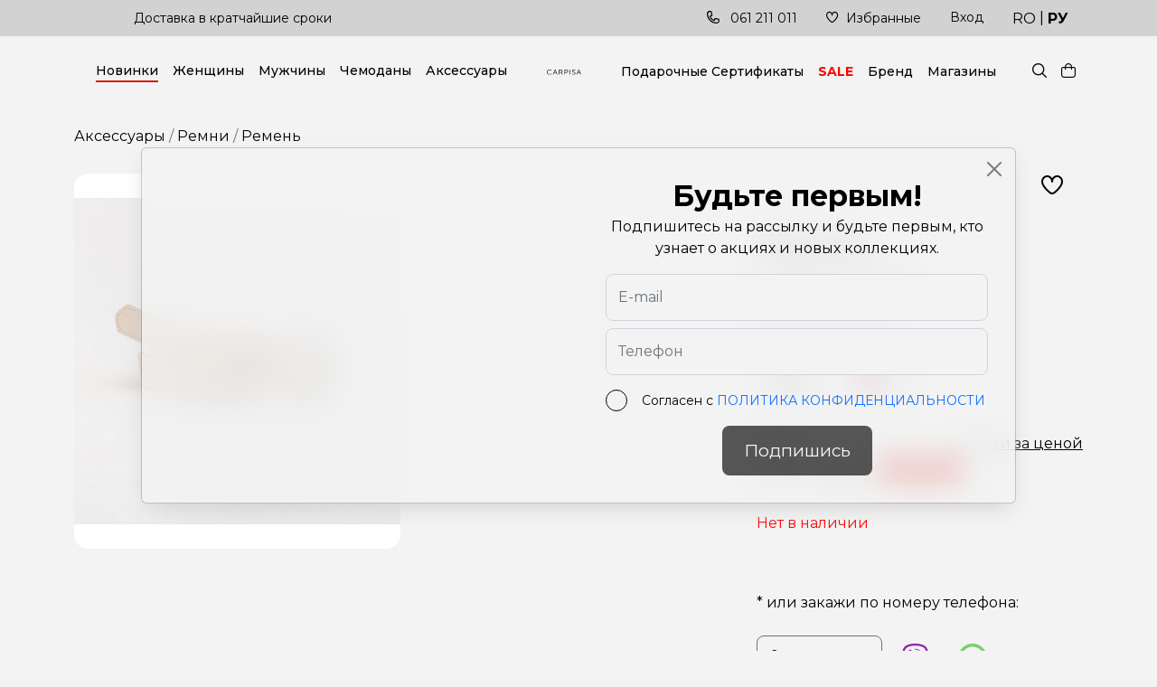

--- FILE ---
content_type: text/html; charset=UTF-8
request_url: https://carpisa.md/ru/remen-acb65504443-cream-5916
body_size: 14662
content:
<!doctype html>
<html lang="ru">
<head>
        <meta charset="utf-8">
    <meta name="viewport" content="width=device-width, initial-scale=1, shrink-to-fit=no">
    <link rel="icon" href="https://carpisa.md/favicon.ico" type="image/x-icon">
    <link rel="shortcut icon" href="https://carpisa.md/favicon.ico" type="image/x-icon">

                <title>Ремень ACB65504443 Cream на carpisa.md</title>
        <meta property="og:title" content='Ремень ACB65504443 Cream на carpisa.md'/>
        <meta name="description" content='Ремень ACB65504443 Cream в категории Ремни, купить онлайн, а также и в магазине в Кишиневе. carpisa.md предлагает широкий ассортимент брендовых товаров Carpisa, Аксессуары. Эксклюзивный представитель бренда CARPISA в Республике Молдова - Сумки и кошельки женские и мужские, чемоданы и дорожные аксессуары, цены. 🛒 Заказ с доставкой по Кишиневу - MD, Ремень ACB65504443 Cream по отличной цене купить в...'/>
        <meta property="og:description" content='Ремень ACB65504443 Cream в категории Ремни, купить онлайн, а также и в магазине в Кишиневе. carpisa.md предлагает широкий ассортимент брендовых товаров Carpisa, Аксессуары. Эксклюзивный представитель бренда CARPISA в Республике Молдова - Сумки и кошельки женские и мужские, чемоданы и дорожные аксессуары, цены. 🛒 Заказ с доставкой по Кишиневу - MD, Ремень ACB65504443 Cream по отличной цене купить в... '/>
        <meta name="keywords" content='Ремень, ACB65504443, Cream, Carpisa, Аксессуары, Femei, Genti dame eco piele, carpisa, valiza, breloace, centuri, truse cosmetice, umbrele, genti, geanta, portmoneu, Chis...'/>
                <meta property="og:image" content="https://carpisa.md/images/product/2023/05/ACB6550444310301_01_basechild.jpg"/>
            
    <link rel="canonical" href="https://carpisa.md/ru/remen-acb65504443-cream-5916" />
    
    <meta name="author" content="origin" />
    <meta property="og:url" content="https://carpisa.md/ru/remen-acb65504443-cream-5916" />
    <meta property="og:type" content="website" />
    <meta name="theme-color" content="#000"/>
    <meta name="google" content="notranslate" />
    <meta name="google-site-verification" content="QEsG40kwa0uxKXPKxlirDPDGCCiOdyY8Ewa8-jajVHs" />
    <meta name="yandex-verification" content="41c06aaf9d666970" />
    <meta name="csrf-token" content="V6yH8mtgMZ8gVAdAtNDlr0FGCtpTyEHI4rUr50eK">

    <!--[if lt IE 9]>
    <script src="https://oss.maxcdn.com/libs/html5shiv/3.7.0/html5shiv.js')}}"></script>
    <script src="https://oss.maxcdn.com/libs/respond.js/1.4.2/respond.min.js')}}"></script>
    <![endif]-->
    <link rel="preconnect" href="https://fonts.gstatic.com">
    <link href="https://fonts.googleapis.com/css2?family=Montserrat:wght@400;500;600;700&display=swap" rel="stylesheet">
    <link href="https://cdn.jsdelivr.net/npm/bootstrap@5.0.1/dist/css/bootstrap.min.css" rel="stylesheet">
    <link href="https://carpisa.md/fonts/icomoon/style.css" rel="stylesheet">
    <link href="https://cdnjs.cloudflare.com/ajax/libs/Swiper/6.5.0/swiper-bundle.min.css" rel="stylesheet">
    <link rel="stylesheet" href="https://carpisa.md/css/toastr.css"/>
    <link href="https://carpisa.md/css/style.css?v=d4awaa6da" rel="stylesheet">
    <script type="text/javascript" src="https://code.jquery.com/jquery-1.11.3.min.js"></script>
    <script type="text/javascript" src="https://code.jquery.com/jquery-migrate-1.2.1.min.js"></script>
    <script>
        const lang = 'ru'; site_url = 'https://carpisa.md/ru'; complete_all_input = "Правильно заполните все поля."; remove_item = "Успешно удалено"; complete_sizes = "Выберите размер";
    </script>
    <script>
    (function () {
        var COOKIE_DAYS = 15;
        var UTM_KEYS = ["utm_source", "utm_medium", "utm_campaign", "utm_content", "utm_term"];
        var CLICK_IDS = ["gclid", "gbraid", "wbraid", "msclkid", "fbclid", "ttclid", "yclid"];
        function isValid(v) {
            return v !== null && v !== undefined && v !== "" && v !== "undefined" && v !== "null";
        }
        function normalizeValue(v) {
            if (!isValid(v)) return undefined;
            var s = String(v).trim();
            if (!isValid(s)) return undefined;
            return s;
        }
        function setCookie(name, value, days) {
            name = normalizeValue(name);
            value = normalizeValue(value);
            if (!name || !value) return;

            var d = days || COOKIE_DAYS;
            var expires = new Date(Date.now() + d * 24 * 60 * 60 * 1000).toUTCString();
            var secure = (location.protocol === "https:") ? "; Secure" : "";
            document.cookie =
                name + "=" + encodeURIComponent(value) +
                "; expires=" + expires +
                "; path=/" +
                "; SameSite=Lax" +
                secure;
        }
        function getCookieRaw(name) {
            if (!isValid(name)) return undefined;
            var matches = document.cookie.match(
                new RegExp("(?:^|; )" + name.replace(/([\.$?*|{}\(\)\[\]\\\/\+^])/g, "\\$1") + "=([^;]*)")
            );
            return matches ? decodeURIComponent(matches[1]) : undefined;
        }
        function getCookie(name) {
            return normalizeValue(getCookieRaw(name));
        }
        function upsertCookie(name, newValue) {
            newValue = normalizeValue(newValue);
            if (!newValue) return false;
            setCookie(name, newValue, COOKIE_DAYS);
            return true;
        }
        function setIfMissing(name, defaultValue) {
            var cur = getCookie(name);
            if (cur === undefined) {
                return upsertCookie(name, defaultValue);
            }
            return false;
        }
        function getUrlParam(param) {
            try {
                var url = new URL(window.location.href);
                var v = url.searchParams.get(param);
                return v;
            } catch (e) {
                var qs = window.location.search.substring(1);
                var parts = qs.split("&");
                for (var i = 0; i < parts.length; i++) {
                    var kv = parts[i].split("=");
                    if (decodeURIComponent(kv[0]) === param) {
                        return kv[1] ? decodeURIComponent(kv[1]) : "";
                    }
                }
                return null;
            }
        }
        function parseHost(url) {
            if (!isValid(url)) return "";
            try {
                return new URL(url).hostname.toLowerCase();
            } catch (e) {
                var m = String(url).match(/^https?:\/\/([^\/?#]+)/i);
                return m ? (m[1] || "").toLowerCase() : "";
            }
        }
        function isSearchEngine(host) {
            return (
                host.includes("google.") ||
                host.includes("bing.") ||
                host.includes("yahoo.") ||
                host.includes("yandex.") ||
                host.includes("duckduckgo.")
            );
        }
        function isFacebookOrInstagram(host, refRaw) {
            return (
                host.includes("facebook.") ||
                host.includes("l.facebook.com") ||
                host.includes("instagram.") ||
                (isValid(refRaw) && (refRaw.includes("facebook.com") || refRaw.includes("instagram.com")))
            );
        }
        function isTikTok(host, refRaw) {
            return (
                host.includes("tiktok.") ||
                (isValid(refRaw) && refRaw.includes("tiktok.com"))
            );
        }
        function getSearchQueryFromReferrer(refRaw) {
            if (!isValid(refRaw)) return undefined;
            try {
                var u = new URL(refRaw);
                var h = u.hostname.toLowerCase();
                if (h.includes("google.")) return normalizeValue(u.searchParams.get("q"));
                if (h.includes("bing.")) return normalizeValue(u.searchParams.get("q"));
                if (h.includes("duckduckgo.")) return normalizeValue(u.searchParams.get("q"));
                if (h.includes("yahoo.")) return normalizeValue(u.searchParams.get("p"));
                if (h.includes("yandex.")) return normalizeValue(u.searchParams.get("text"));

                return undefined;
            } catch (e) {
                return undefined;
            }
        }
        var params = {};
        for (var i = 0; i < UTM_KEYS.length; i++) {
            var k = UTM_KEYS[i];
            params[k] = getUrlParam(k);
        }
        for (var j = 0; j < CLICK_IDS.length; j++) {
            var cid = CLICK_IDS[j];
            params[cid] = getUrlParam(cid);
        }
        var refRaw = document.referrer || "";
        var refHost = parseHost(refRaw);
        var hasAnyUtmInUrl = false;
        for (var u = 0; u < UTM_KEYS.length; u++) {
            if (isValid(params[UTM_KEYS[u]])) { hasAnyUtmInUrl = true; break; }
        }
        ["gclid","gbraid","wbraid","msclkid","fbclid","ttclid","yclid"].forEach(function(id) {
            if (isValid(params[id])) upsertCookie(id, params[id]);
        });
        if (hasAnyUtmInUrl) {
            UTM_KEYS.forEach(function(key) {
                if (isValid(params[key])) {
                    upsertCookie(key, params[key]);
                }
            });
            upsertCookie("utm_updated_at", new Date().toISOString());
            return;
        }
        if (isValid(params.gclid) || isValid(params.gbraid) || isValid(params.wbraid) || getCookie("gclid") || getCookie("gbraid") || getCookie("wbraid")) {
            setIfMissing("utm_source", "Google");
            setIfMissing("utm_medium", "CPC");
            setIfMissing("utm_campaign", "Google Ads");
            setIfMissing("utm_content", "auto");
            setIfMissing("utm_term", "(not provided)");
            upsertCookie("utm_updated_at", new Date().toISOString());
            return;
        }
        if (isValid(params.msclkid) || getCookie("msclkid")) {
            setIfMissing("utm_source", "Microsoft");
            setIfMissing("utm_medium", "CPC");
            setIfMissing("utm_campaign", "Microsoft Ads");
            setIfMissing("utm_content", "auto");
            setIfMissing("utm_term", "(not provided)");
            upsertCookie("utm_updated_at", new Date().toISOString());
            return;
        }
        if (isValid(params.fbclid) || getCookie("fbclid") || isFacebookOrInstagram(refHost, refRaw)) {
            var src = refHost.includes("instagram.") ? "Instagram" : "Facebook";
            setIfMissing("utm_source", src);
            setIfMissing("utm_medium", "Social");
            setIfMissing("utm_campaign", "Meta");
            setIfMissing("utm_content", "auto");
            setIfMissing("utm_term", "(not provided)");
            upsertCookie("utm_updated_at", new Date().toISOString());
            return;
        }
        if (isValid(params.ttclid) || getCookie("ttclid") || isTikTok(refHost, refRaw)) {
            setIfMissing("utm_source", "TikTok");
            setIfMissing("utm_medium", "Social");
            setIfMissing("utm_campaign", "TikTok");
            setIfMissing("utm_content", "auto");
            setIfMissing("utm_term", "(not provided)");
            upsertCookie("utm_updated_at", new Date().toISOString());
            return;
        }
        if (isValid(refHost) && isSearchEngine(refHost)) {
            var sourceName = "Search";
            if (refHost.includes("google.")) sourceName = "Google";
            else if (refHost.includes("bing.")) sourceName = "Bing";
            else if (refHost.includes("yahoo.")) sourceName = "Yahoo";
            else if (refHost.includes("yandex.")) sourceName = "Yandex";
            else if (refHost.includes("duckduckgo.")) sourceName = "DuckDuckGo";

            var kw = getSearchQueryFromReferrer(refRaw) || "(not provided)";
            setIfMissing("utm_source", sourceName);
            setIfMissing("utm_medium", "Organic");
            setIfMissing("utm_campaign", "SEO");
            setIfMissing("utm_term", kw);
            setIfMissing("utm_content", "auto");
            upsertCookie("utm_updated_at", new Date().toISOString());
            return;
        }
        if (isValid(refHost)) {
            setIfMissing("utm_source", refHost);
            setIfMissing("utm_medium", "Referral");
            setIfMissing("utm_campaign", "Referral");
            setIfMissing("utm_content", "auto");
            setIfMissing("utm_term", "(not provided)");
            upsertCookie("utm_updated_at", new Date().toISOString());
            return;
        }
        setIfMissing("utm_source", "Direct");
        setIfMissing("utm_medium", "Direct");
        upsertCookie("utm_updated_at", new Date().toISOString());
    })();
</script>
        <link rel="stylesheet" href="https://cdnjs.cloudflare.com/ajax/libs/fancybox/3.5.7/jquery.fancybox.min.css"/>
    <link rel="stylesheet" href="https://carpisa.md/css/iute.css"/>

<!-- Google Tag Manager -->
<script>(function(w,d,s,l,i){w[l]=w[l]||[];w[l].push({'gtm.start':
new Date().getTime(),event:'gtm.js'});var f=d.getElementsByTagName(s)[0],
j=d.createElement(s),dl=l!='dataLayer'?'&l='+l:'';j.async=true;j.src=
'https://www.googletagmanager.com/gtm.js?id='+i+dl;f.parentNode.insertBefore(j,f);
})(window,document,'script','dataLayer','GTM-WVPP7H2K');</script>
<!-- Google tag (gtag.js) -->
<script async src="https://www.googletagmanager.com/gtag/js?id=G-DLE5V9DGVY"></script>
<script>
  window.dataLayer = window.dataLayer || [];
  function gtag(){dataLayer.push(arguments);}
  gtag('js', new Date());
  gtag('config', 'G-DLE5V9DGVY');
</script>
<!-- Meta Pixel Code -->
<script>
!function(f,b,e,v,n,t,s)
{if(f.fbq)return;n=f.fbq=function(){n.callMethod?
n.callMethod.apply(n,arguments):n.queue.push(arguments)};
if(!f._fbq)f._fbq=n;n.push=n;n.loaded=!0;n.version='2.0';
n.queue=[];t=b.createElement(e);t.async=!0;
t.src=v;s=b.getElementsByTagName(e)[0];
s.parentNode.insertBefore(t,s)}(window, document,'script',
'https://connect.facebook.net/en_US/fbevents.js');
fbq('init', '437532726086779');
fbq('track', 'PageView');
</script>
<!-- End Meta Pixel Code -->
</head>
<body>
  <noscript><iframe src="https://www.googletagmanager.com/ns.html?id=GTM-WVPP7H2K" height="0" width="0" style="display:none;visibility:hidden"></iframe></noscript>
  <noscript><img height="1" width="1" style="display:none" src="https://www.facebook.com/tr?id=437532726086779&ev=PageView&noscript=1"/></noscript>
<div id="app">
    <header>
    <div class="topbar">
        <div class="container">
            <div class="d-flex items-topbar">
                <div class="swiper_benefits swiper-container d-none1 d-lg-block1">
    <div class="swiper-wrapper">
        <div class="swiper-slide">
            <a href="https://carpisa.md/ru/usloviya-dostavki">Доставка в кратчайшие сроки</a>
        </div>
        <div class="swiper-slide">
            <a href="https://carpisa.md/ru/usloviya-dostavki">Доставка по всей стране!</a>
        </div>
        <div class="swiper-slide">
            <a href="https://carpisa.md/ru/usloviya-dostavki">Последние тренды всегда под рукой!</a>
        </div>
    </div>
</div>                <ul class="right-topbar d-flex">
                    <li class="d-none d-lg-block">
                        <a href="tel:068998998"><span class="icon-phone-call me-2"></span> 061 211 011 </a>
                    </li>
                    <li class="d-none d-lg-block">
                        <a href="https://carpisa.md/ru/favorite" class="head-fav">
                            <span class="badge"></span>
                            <span class="icon-fi-rr-heart me-2"></span>Избранные </a>
                    </li>
                                        <li class="d-none d-lg-block">
                        <div class="dropdown-toggle" id="loginDropdown" data-bs-toggle="dropdown" data-bs-auto-close="outside" aria-expanded="false">
                            <a href="">Вход</a>
                        </div>
                        <div class="dropdown-menu dropdown-menu-end loginDropdown backdrop modalLogin" aria-labelledby="loginDropdown">
                            <div class="title-drop">Вход</div>
                            <form role="form">
                                <div class="form-group mb-3">
                                    <label class="required" for="inputEmailA">E-mail</label>
                                    <input type="text" required class="form-control e_email" id="inputEmailA">
                                </div>
                                <div class="form-group mb-3">
                                    <label class="required" for="inputPasswordA">Пароль</label>
                                    <input type="password" required class="form-control e_password" id="inputPasswordA">
                                </div>
                                <div class="xcheck mb-2">
                                    <label class="x-terms" for="h_login">
                                        <input id="h_login" class="form-check-input" type="checkbox" required="">
                                        <span class="checkmark"></span>
                                        <span class="text-checkbox">Согласен с <a href="/ru/politika-konfidencialnosti" target="_blank"> ПОЛИТИКА КОНФИДЕНЦИАЛЬНОСТИ</a></span>
                                    </label>
                                </div>
                                <button type="submit" class="btn btn_style e_modalLogin btn_verify" disabled="disabled">Вход</button>
                            </form>
                            <a type="button" class=" btn psw_reset mt-3" data-bs-toggle="modal" data-bs-target="#modalReset">Забыли пароль?</a>
                            <div class="title-drop mt-4">Зарегистрируйся</div>
                            <p>Авторизируйся для более быстрой покупки.</p>
                            <div class="register-btns">
                                <button type="button" class="btn btn_style" data-bs-toggle="modal" data-bs-target="#modalRegister">Зарегистрируйся</button>
                                <a class="ms-4" href="https://carpisa.md/oauth/facebook"><img src="https://carpisa.md/img/facebook.svg" alt="facebook"></a>
                                <a class="ms-4" href="https://carpisa.md/oauth/google"><img src="https://carpisa.md/img/google.svg" alt="google"></a>
                            </div>
                        </div>
                    </li>
                                        <li class="lang">
                        <a href="https://carpisa.md/centura-acb65504443-cream-5916" >RO</a>
                        <span>|</span>
                        <a href="https://carpisa.md/ru/remen-acb65504443-cream-5916"  class="active" >РУ</a>
                    </li>
                </ul>
            </div>
        </div>
    </div>
    <div class="topheader">
        <div class="container">
            <div class="o_header">
                <div class="menus d-lg-none">
                    <span class="icon-fi-rr-align-justify"></span>
                </div>
                                <div class="menu-class menu_block">
                    <div class="mobile_xmm d-lg-none">
                        <div class="block-back">
                            <span class="back-menu ic-style icon-fi-rr-arrow-left"></span>
                            <span>Все товары</span>
                            <div class="d-flex sub_option">
                                <a href="https://carpisa.md/ru/favorite" class="head-fav mob_fav">
                                    <i class="badge"></i>
                                    <span class="icon-fi-rr-heart me-2"></span>
                                </a>
                                <span class="icon-fi-rr-user mob_cabinet"></span>
                            </div>
                        </div>
                    </div>
                    <div class="d-lg-none mobile_cab" style="display: none;">
                        <div class="call-block">
                            <p class="mb-4">* или закажи по номеру телефона:</p>
                            <div class="d-flex align-items-center">
                                <a class="phone-call me-3" href="tel:061 211 011"><span class="icon-phone-call me-2"></span> 061 211 011</a>
                                <a class="viber-call ms-1 me-3" href="viber://chat?number=061 211 011" target="_blank"><img src="https://carpisa.md/img/viber.png"></a>
                                <a class="whatsapp-call ms-3" target="_blank" href="https://wa.me/061 211 011"><img src="https://carpisa.md/img/whatsapp.png"></a>
                            </div>
                        </div>
                                                    <a href="#modalRegister" data-bs-toggle="modal" data-bs-target="#modalRegister">Зарегистрируйся</a>
                            <span>|</span>
                            <a href="#modalLogin" data-bs-toggle="modal" data-bs-target="#modalLogin">Вход</a>
                                                                        <ul class="social">
                                                                                                                                                                                                                                                                                                                                                                                                                                                                    <li><a href="https://www.facebook.com/CarpisaMoldova" target="">Facebook</a></li>
                                                                                                                            <li><a href="https://www.instagram.com/carpisa.md/" target="">Instagram</a></li>
                                                                                                                                                                                                                                                                                                                                                                                                                                                                                                                                                                                                                                                                                                                                                                                                                                                                                                </ul>
                                            </div>
                    <ul class="o_menu">
                    	                        <li class="menu-item"> 
                            <div class="menu-toggle link_toogle  active "><a href="https://carpisa.md/ru/newin">Новинки</a></div>
                                                    </li>
                                                <li class="menu-item"> 
                            <div class="menu-toggle link_toogle "><a href="https://carpisa.md/ru/zenshhiny">Женщины</a></div>
                             
                            <div class="blocks-menu backdrop p-0">
                                <div class="row">
                                    <div class="col-12 col-lg-9">
                                        <div class="items-submenus" id="accordeonMenu1">
                                            <ul>
                                            	                                                    <li>
                                                        <a href="https://carpisa.md/ru/zenshhiny/sumki-iz-eko-kozi">Сумки  из эко кожи</a>
                                                    </li>
                                                                                                    <li>
                                                        <a href="https://carpisa.md/ru/zenshhiny/sumki-iz-naturalnoi-kozi">Сумки из натуральной кожи</a>
                                                    </li>
                                                                                                    <li>
                                                        <a href="https://carpisa.md/ru/zenshhiny/sumki-iz-tekstilya">Сумки  из текстиля</a>
                                                    </li>
                                                                                                    <li>
                                                        <a href="https://carpisa.md/ru/zenshhiny/sumki-dlya-meropriyatii">Сумки для мероприятий</a>
                                                    </li>
                                                                                                    <li>
                                                        <a href="https://carpisa.md/ru/zenshhiny/plyaznye-sumki">Пляжные сумки</a>
                                                    </li>
                                                                                                    <li>
                                                        <a href="https://carpisa.md/ru/zenshhiny/koselki-dlya-zenshhin">Кошельки для женщин</a>
                                                    </li>
                                                                                            </ul>
                                        </div>
                                    </div>   
                                                                        <div class="col-3 d-none d-lg-block">
                                        <img class="menu_cimg" src="https://carpisa.md/images/no-photo.png" alt="categ Женщины" title="categ Женщины">
                                    </div>  
                                     
                                </div>
                            </div> 
                                                    </li>
                                                <li class="menu-item"> 
                            <div class="menu-toggle link_toogle "><a href="https://carpisa.md/ru/muzciny">Мужчины</a></div>
                             
                            <div class="blocks-menu backdrop p-0">
                                <div class="row">
                                    <div class="col-12 col-lg-9">
                                        <div class="items-submenus" id="accordeonMenu2">
                                            <ul>
                                            	                                                    <li>
                                                        <a href="https://carpisa.md/ru/muzciny/muzskie-sumki-i-ryukzaki">Мужские сумки и рюкзаки</a>
                                                    </li>
                                                                                                    <li>
                                                        <a href="https://carpisa.md/ru/muzciny/muzskie-koselki">Мужские кошельки</a>
                                                    </li>
                                                                                                    <li>
                                                        <a href="https://carpisa.md/ru/muzciny/sumki-iz-naturalnoi-kozi">Сумки из натуральной кожи</a>
                                                    </li>
                                                                                            </ul>
                                        </div>
                                    </div>   
                                                                        <div class="col-3 d-none d-lg-block">
                                        <img class="menu_cimg" src="https://carpisa.md/images/no-photo.png" alt="categ Мужчины" title="categ Мужчины">
                                    </div>  
                                     
                                </div>
                            </div> 
                                                    </li>
                                                <li class="menu-item"> 
                            <div class="menu-toggle link_toogle "><a href="https://carpisa.md/ru/cemodany">Чемоданы</a></div>
                             
                            <div class="blocks-menu backdrop p-0">
                                <div class="row">
                                    <div class="col-12 col-lg-9">
                                        <div class="items-submenus" id="accordeonMenu3">
                                            <ul>
                                            	                                                    <li>
                                                        <a href="https://carpisa.md/ru/collection/colectia-jeep-x-carpisa">Коллекция JEEP</a>
                                                    </li>
                                                                                                    <li>
                                                        <a href="https://carpisa.md/ru/cemodany/sumki-dlya-putesestvii">Сумки для путешествий</a>
                                                    </li>
                                                                                                    <li>
                                                        <a href="https://carpisa.md/ru/cemodany/cemodan">Чемоданы</a>
                                                    </li>
                                                                                            </ul>
                                        </div>
                                    </div>   
                                                                        <div class="col-3 d-none d-lg-block">
                                        <img class="menu_cimg" src="https://carpisa.md/images/no-photo.png" alt="categ Чемоданы" title="categ Чемоданы">
                                    </div>  
                                     
                                </div>
                            </div> 
                                                    </li>
                                                <li class="menu-item"> 
                            <div class="menu-toggle link_toogle "><a href="https://carpisa.md/ru/aksessuary">Аксессуары</a></div>
                             
                            <div class="blocks-menu backdrop p-0">
                                <div class="row">
                                    <div class="col-12 col-lg-9">
                                        <div class="items-submenus" id="accordeonMenu4">
                                            <ul>
                                            	                                                    <li>
                                                        <a href="https://carpisa.md/ru/aksessuary/brelkiaksessuary">Брелки/Аксессуары</a>
                                                    </li>
                                                                                                    <li>
                                                        <a href="https://carpisa.md/ru/aksessuary/remni">Ремни</a>
                                                    </li>
                                                                                                    <li>
                                                        <a href="https://carpisa.md/ru/aksessuary/organaizery">Органайзеры</a>
                                                    </li>
                                                                                                    <li>
                                                        <a href="https://carpisa.md/ru/aksessuary/kosmeticeskie-sumki">Косметические сумки</a>
                                                    </li>
                                                                                                    <li>
                                                        <a href="https://carpisa.md/ru/aksessuary/sarfy-sapki-percatki">Шарфы, шапки, перчатки</a>
                                                    </li>
                                                                                                    <li>
                                                        <a href="https://carpisa.md/ru/aksessuary/zonty">Зонты</a>
                                                    </li>
                                                                                            </ul>
                                        </div>
                                    </div>   
                                                                        <div class="col-3 d-none d-lg-block">
                                        <img class="menu_cimg" src="https://carpisa.md/images/no-photo.png" alt="categ Аксессуары" title="categ Аксессуары">
                                    </div>  
                                     
                                </div>
                            </div> 
                                                    </li>
                                                                                                                                                                                                                                                                                                                                                                                                                                                                                                                                                                                                                                                                                                                                                                                                                                                                                                                                                            <li class="menu-item d-lg-none"><a  href="https://carpisa.md/podarocnye-sertifikaty" target="">Подарочные Cертификаты</a></li>
                                                                                                                                <li class="menu-item d-lg-none"><a  style="color: red; font-weight: bold;"  href="https://carpisa.md/ru/outlet" target="">SALE</a></li>
                                                                                                                                <li class="menu-item d-lg-none"><a  href="https://carpisa.md/ru/brand" target="">Бренд</a></li>
                                                                                                                                <li class="menu-item d-lg-none"><a  href="https://carpisa.md/ru/o-nas" target="">Магазины</a></li>
                                                                                                                                                                                                                                                                                                                                                        </ul>
                </div>  
                                <a href="https://carpisa.md/ru" class="logo w-100">
                    <img src="https://carpisa.md/img/logo.svg" width="250" height="106" alt="logo" title="carpisa">
                </a>
                <ul class="menu-class o_menu d-none d-lg-flex">
                                                                                                                                                                                                                                                                                                                                                                                                                                                                                                                                                                                                                                                                                                                                                                                                            <li class="menu-item menu-34"><a href="https://carpisa.md/podarocnye-sertifikaty" target="">Подарочные Cертификаты</a></li>
                                                                                                                <li class="menu-item menu-46"><a href="https://carpisa.md/ru/outlet" target="">SALE</a></li>
                                                                                                                <li class="menu-item menu-35"><a href="https://carpisa.md/ru/brand" target="">Бренд</a></li>
                                                                                                                <li class="menu-item menu-47"><a href="https://carpisa.md/ru/o-nas" target="">Магазины</a></li>
                                                                                                                                                                                                                                                                                                        </ul>
                <div class="o-search" style="display: none;">
                    <div class="mobile_xmm d-lg-none">
                        <div class="block-back">
                            <span class="back-search ic-style icon-fi-rr-arrow-left"></span>
                            <span>Поиск</span>
                            <span></span>
                        </div>
                    </div>
                    <form class="m-0" action="https://carpisa.md/ru/search?lang=ru" method="get" autocomplete="off">
                        <input type="search" id="is_search" name="search" value="" class="is-search-input" placeholder="Поиск" autocomplete="off">
                        <span class="icon-fi-rr-cross-small xs_delete" style="display: none;"></span>
                        <button class="icon-fi-rr-search os_click" style="border: unset"></button>
                    </form>
                    <div class="dropdown-menu  backdrop search-dropdown pb-0 abs_search" aria-labelledby="" style="display: none;">
                        <div class="d-lg-flex">
    <div class="is-categ col-12 col-lg-3">
        <div class="title-categ">Categorii</div>
                    <div class="item-is-categ d-flex">
                Нет категорий            </div>
            </div>
    <div class="is-products col-12 col-lg-6">
        <div class="title-categ">Produse</div>
        <div class="items-card m-0">
                                <li><a class="btn" href="https://carpisa.md/ru">Нет товаров</a></li>
                        </div>
    </div>
</div>
                    </div>
                </div>
                <div class="o-option d-flex">
                    <div class="sclick_mob to_click ms-3">
                        <span class="icon-fi-rr-search"></span>
                    </div>
                    <div class="cards-block">
                        <div class="cart dropdown-toggle" id="cardDropdown" data-bs-toggle="dropdown" data-bs-auto-close="outside" aria-expanded="false">
                            <span class="badge"></span>
                            <span class="icon-fi-rr-shopping-bag me-3 me-lg-2"></span> 
                        </div>
                        <div class="dropdown-menu dropdown-menu-end card-block backdrop header_cart" aria-labelledby="cardDropdown">
                                                            <div class="mobile_xmm d-lg-none">
    <div class="block-back">
        <span class="back-icon ic-style icon-fi-rr-arrow-left"></span>
        <span>Корзина</span>
        <span></span>
    </div>
</div>
<div class="title-drop mb-4">Корзина</div>
    <div class="h6 my-5 mx-4" style="text-align: center" title="В корзине нет товаров">В корзине нет товаров</div>
                                
                        </div>
                    </div>
                                        <div class="lang d-lg-none">
                        <a href="https://carpisa.md/centura-acb65504443-cream-5916" >RO</a>
                        <span>|</span>
                        <a href="https://carpisa.md/ru/remen-acb65504443-cream-5916"  class="active" >РУ</a>
                    </div>
                </div>
            </div>
        </div>
    </div>
</header>
<span class="overlay"></span>    <main>
            <div class="container my-3">
        <nav aria-label="breadcrumb">
            <ol class="breadcrumb">
                                                                        <li class="breadcrumb-item"><a href="https://carpisa.md/ru/aksessuary"> Аксессуары </a></li>
                                                        <li class="breadcrumb-item"><a href="https://carpisa.md/ru/aksessuary/remni"> Ремни </a></li>
                                                <li class="breadcrumb-item active" aria-current="page">Ремень</li>
            </ol>
        </nav>
    </div>
    <div class="container">
        <div class="row product-page">
            <div class="col-lg-7 col-xl-8">
                <div class="swiper-container swiper_product">
                    <div class="swiper-wrapper images-product">
                        <picture class="swiper-slide" href="https://carpisa.md/images/product/2023/05/ACB6550444310301_01_basechild.jpg" data-fancybox="product">
                            <img src="https://carpisa.md/images/product/thumbs/2023/05/ACB6550444310301_01_basechild.jpg" alt=" photo" title=" photo - carpisa">
                        </picture>
                                            </div>
                    <div class="swiper-pagination"></div>
                </div>
            </div>  
            <div class="col-lg-5 col-xl-4">
                <div class="d-flex align-items-center justify-content-end mb-3">
                    <button class="to_favorite add_tofav mx-3 " data-id="5916"><span class="icon-fi-rr-heart"></span></button>
                </div>
                <h1 class="mb-3">Ремень 
                    <small>ACB65504443 Cream</small>
                </h1>
                                <p class="mb-2">Доступные цвета:</p>
                <div class="colors product_color mb-3">
                                        <a href="https://carpisa.md/ru/remen-acb65504443-avio-5917">
                        <span class="item-color " style="background-image: url(https://carpisa.md/images/product/thumbs/2023/05/ACB6550444341Q01_01_basechild.jpg);" title="Avio"></span>
                    </a>
                                        <a href="https://carpisa.md/ru/remen-acb65504443-raspberry-5918">
                        <span class="item-color " style="background-image: url(https://carpisa.md/images/product/thumbs/2023/05/ACB6550444351201_01_basechild.jpg);" title="Raspberry"></span>
                    </a>
                                    </div>
                                <div class="d-flex">
                                            <span class="old-price">249 лей</span>
                                        <a href="#subscrModal" data-toggle="modal" data-bs-toggle="modal" data-target="#subscrModal" data-bs-target="#subscrModal" class="subscr_xcart ms-auto" data-id="5916">
                        <span>Следи за ценой</span>
                    </a>
                </div>
                                <div class="price-product d-flex align-items-center">
                    <span class="price">174 <span class="xcurrency">лей</span></span>
                                        <span class="discount">-30 %</span>
                                    </div>
                                                                    <p style="color: red;">Нет в наличии</p>
                                <div class="call-block">
                    <p class="mb-4">* или закажи по номеру телефона:</p>
                    <div class="d-flex align-items-center">
                        <a class="phone-call me-3" href="tel:+37362122770"><span class="icon-phone-call me-2"></span> 061 211 011</a>
                        <a class="viber-call ms-1 me-3" href="viber://chat?number=+37362122770" target="_blank"><img src="https://carpisa.md/img/viber.png"></a>
                        <a class="whatsapp-call ms-3" target="_blank" href="https://wa.me/+37362122770"><img src="https://carpisa.md/img/whatsapp.png"></a>
                    </div>
                </div>
                <div class="benefits-product mb-3">
    <div class="item-benefit">
        <a href="https://carpisa.md/ru/usloviya-dostavki" class="text-benefit">
            <span class="icon-fi-rr-diploma me-4"></span>
            Доставка в кратчайшие сроки        </a>
    </div>
    <div class="item-benefit">
        <a href="https://carpisa.md/ru/usloviya-dostavki" class="text-benefit">
            <span class="icon-delivery me-4"></span>
            Доставка по всей стране!        </a>
    </div>
</div>                                <div class="characteristics mt-sl mb-3 pr_large">
                    <h2 class="mb-3">Характеристики</h2>
                                                                        <ul class="chars-item">
                                                                                                                                                        <li class="ch-item">
                                                <span class="ch-item-title">Цвет</span>
                                                <span class="ch-item-value">
                                                                                                            Cream
                                                                                                    </span>
                                            </li>
                                                                                                                                                                                                                                    <li class="ch-item">
                                                <span class="ch-item-title">Размеры</span>
                                                <span class="ch-item-value">
                                                                                                            0X0X0 см
                                                                                                    </span>
                                            </li>
                                                                                                                                        </ul>
                                                            </div>
            </div> 
        </div>
                <div class="mt-large similar-product">
    <h2 class="mb-3">Похожие товары</h2>
    <div class="sw_tab_0 swiper-container">
        <div class="swiper-wrapper">
                            <div class="swiper-slide">
                    <figure class="card-product">
    <div class="labels">
                            </div>
    <button type="button" class="btn add_tofav to-fav p-0 ps-3 " data-id="4945"><span class="icon-fi-rr-heart"></span></button>
    <a href="https://carpisa.md/ru/remen-acb506010l5-black-4945" class="img-wrap" target="_blank">
        <img src="https://carpisa.md/images/product/thumbs/2022/11/ACB506010L54200101_01_basechild.jpg" alt="product ">
    </a>
    <figcaption class="info-wrap">
        <a href="https://carpisa.md/ru/remen-acb506010l5-black-4945" class="item-title" target="_blank">
            <strong class="d-block">Carpisa </strong>
            Ремень
            <small>ACB506010L5 Black</small>
        </a>
                    <div class="price-item">
                                <span class="price ">759 <span class="xcurrency">лей</span></span>
            </div>
            </figcaption>
</figure>                </div>
                            <div class="swiper-slide">
                    <figure class="card-product">
    <div class="labels">
                            </div>
    <button type="button" class="btn add_tofav to-fav p-0 ps-3 " data-id="6324"><span class="icon-fi-rr-heart"></span></button>
    <a href="https://carpisa.md/ru/remen-acb80402940-black-6324" class="img-wrap" target="_blank">
        <img src="https://carpisa.md/images/product/thumbs/2023/08/ACB8040294000101_01_basechild.jpg" alt="product ">
    </a>
    <figcaption class="info-wrap">
        <a href="https://carpisa.md/ru/remen-acb80402940-black-6324" class="item-title" target="_blank">
            <strong class="d-block">Carpisa </strong>
            Ремень
            <small>ACB80402940 Black</small>
        </a>
                    <div class="price-item">
                                <span class="price ">249 <span class="xcurrency">лей</span></span>
            </div>
            </figcaption>
</figure>                </div>
                            <div class="swiper-slide">
                    <figure class="card-product">
    <div class="labels">
                            </div>
    <button type="button" class="btn add_tofav to-fav p-0 ps-3 " data-id="6319"><span class="icon-fi-rr-heart"></span></button>
    <a href="https://carpisa.md/ru/remen-acb80401940-blue-indigo-6319" class="img-wrap" target="_blank">
        <img src="https://carpisa.md/images/product/thumbs/2023/08/ACB8040194041S01_01_basechild.jpg" alt="product ">
    </a>
    <figcaption class="info-wrap">
        <a href="https://carpisa.md/ru/remen-acb80401940-blue-indigo-6319" class="item-title" target="_blank">
            <strong class="d-block">Carpisa </strong>
            Ремень
            <small>ACB80401940 blue-indigo</small>
        </a>
                    <div class="price-item">
                                <span class="price ">249 <span class="xcurrency">лей</span></span>
            </div>
            </figcaption>
</figure>                </div>
                            <div class="swiper-slide">
                    <figure class="card-product">
    <div class="labels">
                            </div>
    <button type="button" class="btn add_tofav to-fav p-0 ps-3 " data-id="6328"><span class="icon-fi-rr-heart"></span></button>
    <a href="https://carpisa.md/ru/remen-acb80404940-black-6328" class="img-wrap" target="_blank">
        <img src="https://carpisa.md/images/product/thumbs/2023/08/ACB8040494000101_01_basechild.jpg" alt="product ">
    </a>
    <figcaption class="info-wrap">
        <a href="https://carpisa.md/ru/remen-acb80404940-black-6328" class="item-title" target="_blank">
            <strong class="d-block">Carpisa </strong>
            Ремень
            <small>ACB80404940 Black</small>
        </a>
                    <div class="price-item">
                                <span class="price ">329 <span class="xcurrency">лей</span></span>
            </div>
            </figcaption>
</figure>                </div>
                            <div class="swiper-slide">
                    <figure class="card-product">
    <div class="labels">
                            </div>
    <button type="button" class="btn add_tofav to-fav p-0 ps-3 " data-id="5643"><span class="icon-fi-rr-heart"></span></button>
    <a href="https://carpisa.md/ru/ac9976032x9-blue" class="img-wrap" target="_blank">
        <img src="https://carpisa.md/images/product/thumbs/2023/03/AC9976032X94140001_01_basechild-230327040955-carpisa.jpg" alt="product ">
    </a>
    <figcaption class="info-wrap">
        <a href="https://carpisa.md/ru/ac9976032x9-blue" class="item-title" target="_blank">
            <strong class="d-block">Carpisa </strong>
            AC9976032X9 Blue
            <small>AC9976032X9 Blue</small>
        </a>
                    <div class="price-item">
                                <span class="price ">499 <span class="xcurrency">лей</span></span>
            </div>
            </figcaption>
</figure>                </div>
                            <div class="swiper-slide">
                    <figure class="card-product">
    <div class="labels">
                            </div>
    <button type="button" class="btn add_tofav to-fav p-0 ps-3 " data-id="6322"><span class="icon-fi-rr-heart"></span></button>
    <a href="https://carpisa.md/ru/remen-acb80402940-sand-6322" class="img-wrap" target="_blank">
        <img src="https://carpisa.md/images/product/thumbs/2023/08/ACB8040294027201_01_basechild.jpg" alt="product ">
    </a>
    <figcaption class="info-wrap">
        <a href="https://carpisa.md/ru/remen-acb80402940-sand-6322" class="item-title" target="_blank">
            <strong class="d-block">Carpisa </strong>
            Ремень
            <small>ACB80402940 Sand</small>
        </a>
                    <div class="price-item">
                                <span class="price ">249 <span class="xcurrency">лей</span></span>
            </div>
            </figcaption>
</figure>                </div>
                            <div class="swiper-slide">
                    <figure class="card-product">
    <div class="labels">
                            </div>
    <button type="button" class="btn add_tofav to-fav p-0 ps-3 " data-id="5641"><span class="icon-fi-rr-heart"></span></button>
    <a href="https://carpisa.md/ru/remen-ac9976042x9-dark-brown-5641" class="img-wrap" target="_blank">
        <img src="https://carpisa.md/images/product/thumbs/2023/03/AC9976042X94120101_01_basechild.jpg" alt="product ">
    </a>
    <figcaption class="info-wrap">
        <a href="https://carpisa.md/ru/remen-ac9976042x9-dark-brown-5641" class="item-title" target="_blank">
            <strong class="d-block">Carpisa </strong>
            Ремень
            <small>AC9976042X9 Dark Brown</small>
        </a>
                    <div class="price-item">
                                <span class="price ">499 <span class="xcurrency">лей</span></span>
            </div>
            </figcaption>
</figure>                </div>
                            <div class="swiper-slide">
                    <figure class="card-product">
    <div class="labels">
                            </div>
    <button type="button" class="btn add_tofav to-fav p-0 ps-3 " data-id="2900"><span class="icon-fi-rr-heart"></span></button>
    <a href="https://carpisa.md/ru/remen-ac9976040l9-dark-brown-2900" class="img-wrap" target="_blank">
        <img src="https://carpisa.md/images/product/thumbs/2023/03/AC9976040L94120101_01_basechild.jpg" alt="product ">
    </a>
    <figcaption class="info-wrap">
        <a href="https://carpisa.md/ru/remen-ac9976040l9-dark-brown-2900" class="item-title" target="_blank">
            <strong class="d-block">Carpisa </strong>
            Ремень
            <small>AC9976040L9 Dark Brown</small>
        </a>
                    <div class="price-item">
                                <span class="price ">499 <span class="xcurrency">лей</span></span>
            </div>
            </figcaption>
</figure>                </div>
                            <div class="swiper-slide">
                    <figure class="card-product">
    <div class="labels">
                            </div>
    <button type="button" class="btn add_tofav to-fav p-0 ps-3 " data-id="2902"><span class="icon-fi-rr-heart"></span></button>
    <a href="https://carpisa.md/ru/remen-ac9976030l9-blue-2902" class="img-wrap" target="_blank">
        <img src="https://carpisa.md/images/product/thumbs/2023/03/AC9976030L94140001_01_basechild.jpg" alt="product ">
    </a>
    <figcaption class="info-wrap">
        <a href="https://carpisa.md/ru/remen-ac9976030l9-blue-2902" class="item-title" target="_blank">
            <strong class="d-block">Carpisa </strong>
            Ремень
            <small>AC9976030L9 Blue</small>
        </a>
                    <div class="price-item">
                                <span class="price ">399 <span class="xcurrency">лей</span></span>
            </div>
            </figcaption>
</figure>                </div>
                            <div class="swiper-slide">
                    <figure class="card-product">
    <div class="labels">
                            </div>
    <button type="button" class="btn add_tofav to-fav p-0 ps-3 " data-id="5644"><span class="icon-fi-rr-heart"></span></button>
    <a href="https://carpisa.md/ru/remen-ac9976032x9-black-5644" class="img-wrap" target="_blank">
        <img src="https://carpisa.md/images/product/thumbs/2023/03/AC9976032X94100101_01_basechild.jpg" alt="product ">
    </a>
    <figcaption class="info-wrap">
        <a href="https://carpisa.md/ru/remen-ac9976032x9-black-5644" class="item-title" target="_blank">
            <strong class="d-block">Carpisa </strong>
            Ремень
            <small>AC9976032X9 Black</small>
        </a>
                    <div class="price-item">
                                <span class="price ">499 <span class="xcurrency">лей</span></span>
            </div>
            </figcaption>
</figure>                </div>
                    </div>
        <div class="swiper-pagination"></div>
    </div>
</div>
        <div class="mt-large">
    <h2 class="section-title">Почему стоит заказывать на Carpisa? </h2>
    <div class="benefits">
        <div class="item-benefit">
            <a href="https://carpisa.md/ru/usloviya-dostavki" class="text-benefit">
                <span class="icon-fi-rr-diploma me-4"></span>
                Доставка в кратчайшие сроки            </a>
            <span class="icon-fi-rr-arrow-small-right"></span>
        </div>
        <div class="item-benefit">
            <a href="https://carpisa.md/ru/usloviya-dostavki" class="text-benefit">
                <span class="icon-delivery me-4"></span>
                Доставка по всей стране!            </a>
            <span class="icon-fi-rr-arrow-small-right"></span>
        </div>
        <div class="item-benefit me-0">
            <a href="https://carpisa.md/ru/usloviya-dostavki" class="text-benefit">
                <span class="icon-fi-rr-euro me-4"></span>
                Последние тренды всегда под рукой!            </a>
            <span class="icon-fi-rr-arrow-small-right"></span>
        </div>
    </div>
</div>        <div class="mt-large">
		    <div class="voucher d-flex" style="background-image: url('https://carpisa.md/images/collection/carpisa_certificatcadou-240925060320-carpisa.jpg');">
		        <h2 class="text-voucher">Выбери подарочный сертификат для своих близких!</h2>
		        <a href="https://carpisa.md/ru/podarocnye-certifikaty" target="_blank" class="btn btn_style">Закажи здесь</a>
		    </div>
		</div>
		                                                                                                                                                                                                                                                            <span style="display: none" class="pid">5916</span>
    </div>
    <div class="modal fade" id="sizeModal" tabindex="-1" aria-labelledby="sizeModal" aria-hidden="true">
			<div class="modal-dialog">
				<div class="modal-content">
					<div class="modal-header">
						<h5 class="modal-title" id="sizeModal">Какой продукт CARPISA вам нужен?</h5>
						<button type="button" class="btn-close" data-bs-dismiss="modal" aria-label="Close"></button>
					</div>
					<div class="modal-body">
						<div class="size-guide-popup">
														<p>Carpisa — это обширная коллекция сумок, чемоданов и аксессуаров, созданная итальянскими дизайнерами для женщин и мужчин, уделяющих особое внимание новым тенденциям моды.</p>
														<div class="table-responsive">
																<table class="table-bordered" border="1" cellpadding="1" cellspacing="1" style="width:100%;">
									 <tbody>
									 <tr>
									 <td colspan="5"><span style="font-size: 22px;">Femei</span></td>
									 </tr>
									 <tr>
									 <th>EU</th>
									 <th>US</th>
									 <th>UK</th>
									 <th>Insole length<br>
									 <span class="mm">(mm)</span></th>
									 <th>Foot size<br>
									 <span class="mm">(mm)</span></th>
									 </tr>
									 <tr>
									 <td>35</td>
									 <td>5</td>
									 <td>2.5</td>
									 <td>233</td>
									 <td>227</td>
									 </tr>
									 <tr>
									 <td>35.5</td>
									 <td>5.5</td>
									 <td>2.8</td>
									 <td>235</td>
									 <td>230</td>
									 </tr>
									 <tr>
									 <td>36</td>
									 <td>6</td>
									 <td>3</td>
									 <td>240</td>
									 <td>234</td>
									 </tr>
									 <tr>
									 <td>36.5</td>
									 <td>6.5</td>
									 <td>3.5</td>
									 <td>244</td>
									 <td>237</td>
									 </tr>
									 <tr>
									 <td>37</td>
									 <td>7</td>
									 <td>4</td>
									 <td>247</td>
									 <td>240</td>
									 </tr>
									 <tr>
									 <td>37.5</td>
									 <td>7.5</td>
									 <td>4.5</td>
									 <td>251</td>
									 <td>244</td>
									 </tr>
									 <tr>
									 <td>38</td>
									 <td>8</td>
									 <td>5</td>
									 <td>254</td>
									 <td>247</td>
									 </tr>
									 <tr>
									 <td>38.5</td>
									 <td>8.5</td>
									 <td>5.5</td>
									 <td>257</td>
									 <td>250</td>
									 </tr>
									 <tr>
									 <td>39</td>
									 <td>9</td>
									 <td>6</td>
									 <td>260</td>
									 <td>254</td>
									 </tr>
									 <tr>
									 <td>39.5</td>
									 <td>9.5</td>
									 <td>6.5</td>
									 <td>264</td>
									 <td>257</td>
									 </tr>
									 <tr>
									 <td>40</td>
									 <td>10</td>
									 <td>7</td>
									 <td>267</td>
									 <td>260</td>
									 </tr>
									 <tr>
									 <td>40.5</td>
									 <td>10.3</td>
									 <td>7.3</td>
									 <td>270</td>
									 <td>264</td>
									 </tr>
									 <tr>
									 <td>41</td>
									 <td>10.5</td>
									 <td>7.5</td>
									 <td>273</td>
									 <td>267</td>
									 </tr>
									 <tr>
									 <td>42</td>
									 <td>11</td>
									 <td>8</td>
									 <td>280</td>
									 <td>273</td>
									 </tr>
									 </tbody>
								</table>

								<table class="table-bordered" border="1" cellpadding="1" cellspacing="1" style="width:100%;">
									 <tbody>
									 <tr>
									 <td colspan="5"><span style="font-size:22px;">Bărbați</span></td>
									 </tr>
									 <tr>
									 <th>EU</th>
									 <th>US</th>
									 <th>UK</th>
									 <th>Insole length<br>
									 <span class="mm">(mm)</span></th>
									 <th>Foot size<br>
									 <span class="mm">(mm)</span></th>
									 </tr>
									 <tr>
									 <td>39</td>
									 <td>6</td>
									 <td>6</td>
									 <td>260</td>
									 <td>251</td>
									 </tr>
									 <tr>
									 <td>40</td>
									 <td>7</td>
									 <td>6.5</td>
									 <td>267</td>
									 <td>257</td>
									 </tr>
									 <tr>
									 <td>41</td>
									 <td>8</td>
									 <td>7</td>
									 <td>273</td>
									 <td>263</td>
									 </tr>
									 <tr>
									 <td>41.5</td>
									 <td>8.5</td>
									 <td>7.5</td>
									 <td>277</td>
									 <td>266</td>
									 </tr>
									 <tr>
									 <td>42</td>
									 <td>9</td>
									 <td>8</td>
									 <td>280</td>
									 <td>270</td>
									 </tr>
									 <tr>
									 <td>42.5</td>
									 <td>9.5</td>
									 <td>8.5</td>
									 <td>283</td>
									 <td>273</td>
									 </tr>
									 <tr>
									 <td>43</td>
									 <td>10</td>
									 <td>9</td>
									 <td>286</td>
									 <td>277</td>
									 </tr>
									 <tr>
									 <td>43.5</td>
									 <td>10.5</td>
									 <td>9.5</td>
									 <td>290</td>
									 <td>280</td>
									 </tr>
									 <tr>
									 <td>44</td>
									 <td>11</td>
									 <td>10</td>
									 <td>293</td>
									 <td>284</td>
									 </tr>
									 <tr>
									 <td>45</td>
									 <td>12</td>
									 <td>10.5</td>
									 <td>300</td>
									 <td>291</td>
									 </tr>
									 <tr>
									 <td>46</td>
									 <td>12.5</td>
									 <td>11</td>
									 <td>306</td>
									 <td>298</td>
									 </tr>
									 <tr>
									 <td>47</td>
									 <td>13</td>
									 <td>12</td>
									 <td>313</td>
									 <td>304</td>
									 </tr>
									 </tbody>
								</table>

								<table class="table-bordered" border="1" cellpadding="1" cellspacing="1" style="width:100%;">
									 <tbody>
									 <tr>
									 <td colspan="5"><span style="font-size:22px;">Junior</span></td>
									 </tr>
									 <tr>
									 <th>EU</th>
									 <th>US</th>
									 <th>UK</th>
									 <th>Insole length<br>
									 <span class="mm">(mm)</span></th>
									 <th>Foot size<br>
									 <span class="mm">(mm)</span></th>
									 </tr>
									 <tr>
									 <td>24</td>
									 <td>8</td>
									 <td>7</td>
									 <td>160</td>
									 <td>150</td>
									 </tr>
									 <tr>
									 <td>25</td>
									 <td>8.5</td>
									 <td>7.5</td>
									 <td>167</td>
									 <td>157</td>
									 </tr>
									 <tr>
									 <td>26</td>
									 <td>9</td>
									 <td>8.5</td>
									 <td>174</td>
									 <td>164</td>
									 </tr>
									 <tr>
									 <td>27</td>
									 <td>10</td>
									 <td>9</td>
									 <td>180</td>
									 <td>170</td>
									 </tr>
									 <tr>
									 <td>28</td>
									 <td>10.5</td>
									 <td>10</td>
									 <td>187</td>
									 <td>177</td>
									 </tr>
									 <tr>
									 <td>29</td>
									 <td>11</td>
									 <td>11</td>
									 <td>193</td>
									 <td>184</td>
									 </tr>
									 <tr>
									 <td>30</td>
									 <td>12</td>
									 <td>11.5</td>
									 <td>200</td>
									 <td>190</td>
									 </tr>
									 <tr>
									 <td>31</td>
									 <td>13</td>
									 <td>12.5</td>
									 <td>206</td>
									 <td>197</td>
									 </tr>
									 <tr>
									 <td>32</td>
									 <td>1</td>
									 <td>13</td>
									 <td>214</td>
									 <td>204</td>
									 </tr>
									 <tr>
									 <td>33</td>
									 <td>2</td>
									 <td>1</td>
									 <td>220</td>
									 <td>210</td>
									 </tr>
									 <tr>
									 <td>34</td>
									 <td>3</td>
									 <td>1.5</td>
									 <td>227</td>
									 <td>217</td>
									 </tr>
									 <tr>
									 <td>35</td>
									 <td>3.5</td>
									 <td>2.5</td>
									 <td>233</td>
									 <td>224</td>
									 </tr>
									 <tr>
									 <td>36</td>
									 <td>4</td>
									 <td>3</td>
									 <td>240</td>
									 <td>230</td>
									 </tr>
									 <tr>
									 <td>37</td>
									 <td>5</td>
									 <td>4</td>
									 <td>247</td>
									 <td>237</td>
									 </tr>
									 <tr>
									 <td>38</td>
									 <td>5.5</td>
									 <td>5</td>
									 <td>254</td>
									 <td>244</td>
									 </tr>
									 <tr>
									 <td>39</td>
									 <td>6</td>
									 <td>6</td>
									 <td>260</td>
									 <td>250</td>
									 </tr>
									 <tr>
									 <td>40</td>
									 <td>6.5</td>
									 <td>6.5</td>
									 <td>267</td>
									 <td>257</td>
									 </tr>
									 <tr>
									 <td>41</td>
									 <td>7</td>
									 <td>7</td>
									 <td>273</td>
									 <td>264</td>
									 </tr>
									 </tbody>
								</table>

								<table class="table-bordered" border="1" cellpadding="1" cellspacing="1" style="width:100%;">
									 <tbody>
									 <tr>
									 <td colspan="5"><span style="font-size:22px;">Copii</span></td>
									 </tr>
									 <tr>
									 <th>EU</th>
									 <th>US</th>
									 <th>UK</th>
									 <th>Insole length<br>
									 <span class="mm">(mm)</span></th>
									 <th>Foot size<br>
									 <span class="mm">(mm)</span></th>
									 </tr>
									 <tr>
									 <td>15</td>
									 <td>1</td>
									 <td>0,5</td>
									 <td>100</td>
									 <td>90</td>
									 </tr>
									 <tr>
									 <td>16</td>
									 <td>1,5</td>
									 <td>1</td>
									 <td>107</td>
									 <td>97</td>
									 </tr>
									 <tr>
									 <td>17</td>
									 <td>2</td>
									 <td>1,5</td>
									 <td>114</td>
									 <td>104</td>
									 </tr>
									 <tr>
									 <td>18</td>
									 <td>3</td>
									 <td>2,5</td>
									 <td>120</td>
									 <td>110</td>
									 </tr>
									 <tr>
									 <td>19</td>
									 <td>4</td>
									 <td>3</td>
									 <td>127</td>
									 <td>117</td>
									 </tr>
									 <tr>
									 <td>20</td>
									 <td>4.5</td>
									 <td>3.5</td>
									 <td>134</td>
									 <td>124</td>
									 </tr>
									 <tr>
									 <td>21</td>
									 <td>5.5</td>
									 <td>4.5</td>
									 <td>140</td>
									 <td>130</td>
									 </tr>
									 <tr>
									 <td>22</td>
									 <td>6.5</td>
									 <td>5</td>
									 <td>147</td>
									 <td>137</td>
									 </tr>
									 <tr>
									 <td>23</td>
									 <td>7</td>
									 <td>6</td>
									 <td>154</td>
									 <td>144</td>
									 </tr>
									 <tr>
									 <td>24</td>
									 <td>8</td>
									 <td>7</td>
									 <td>160</td>
									 <td>150</td>
									 </tr>
									 <tr>
									 <td>25</td>
									 <td>8.5</td>
									 <td>7.5</td>
									 <td>167</td>
									 <td>157</td>
									 </tr>
									 <tr>
									 <td>26</td>
									 <td>9</td>
									 <td>8.5</td>
									 <td>174</td>
									 <td>164</td>
									 </tr>
									 <tr>
									 <td>27</td>
									 <td>10</td>
									 <td>9</td>
									 <td>180</td>
									 <td>170</td>
									 </tr>
									 <tr>
									 <td>28</td>
									 <td>10.5</td>
									 <td>10</td>
									 <td>187</td>
									 <td>177</td>
									 </tr>
									 </tbody>
								</table>
															</div>
						</div>
					</div>
				</div>
			</div>
		</div>
	    <div class="modal modal-type2" id="subscrModal" tabindex="-1" aria-labelledby="subscrModal" aria-hidden="true">
    <div class="modal-dialog" style="max-width: 500px;">
        <div class="modal-content backdrop">
            <div class="modal-body">
                <button type="button" class="close" data-bs-dismiss="modal" aria-label="Close">
                    <span class="icon-fi-rr-cross"></span>
                </button>
                <div class="pop-ctx">
                    <div class="pop-img">
                        <img class="img a_img" src="https://carpisa.md/images/product/thumbs/2023/05/ACB6550444310301_01_basechild.jpg" alt=" photo" title=" photo - carpisa">
                    </div>
                    <div class="pop-info">
                        <div class="h2 a_name">Ремни 
                            <small>ACB65504443 Cream</small>
                        </div>
                        <div class="pop-wrap">
                                                            <span class="old-price">249 лей</span>
                                                        <div class="price-product d-flex align-items-center">
                                <span class="price">174 <span class="xcurrency">лей</span></span>
                                                                <span class="discount">-30 %</span>
                                                            </div>
                        </div>
                    </div>
                </div>
                <div class="pop-form mt-3">
                    <form class="newsll-form">
                        <div class="form-group mt-2">
                            <input type="email" class="form-control" id="newsl-mail" placeholder="E-mail" required="">
                            <input type="hidden" name="product_id" id="newsl-product" value="5916">
                        </div>
                        <div class="form-group mt-2">
                            <small>* Мы сообщим вам, когда на товар будет дополнительная скидка.</small>
                        </div>
                        <div class="form-group">
                            <button type="submit" class="btn btn_style newsll_xcart my-3">Подпишись</button>
                        </div>
                    </form>
                </div>
            </div>
        </div>
    </div>
</div>

<script type="text/javascript">
$(document).on("click", ".newsll_xcart", function (e) {
    var elem = $('#subscrModal');
    e.preventDefault();
    var n_email = elem.find('#newsl-mail').val();
    var n_product_id = elem.find('#newsl-product').val();
    var n_phone = '';
    var n_name = 'small_price';
    var n_page = 'https://carpisa.md/ru/remen-acb65504443-cream-5916';

    if (n_name && (n_email || n_phone) ) {
        $.ajax({
            url: '/'+lang+'/add_subscriber',
            method: 'post',
            data: {
                name: n_name,
                email: n_email,
                phone: n_phone,
                product_id: n_product_id,
                page: n_page
            },
            success: function (result) {
                if(result.success == 'ok') {
                    elem.find('#newsl-mail').val('');
                    thanks(result.res , 1);
                } else {
                    thanks(complete_all_input , 2);
                }
            }
        });
    } else {
        thanks(complete_all_input , 2);
    }
});
</script>    </main>
    <footer class="mt-large">
    <div class="container">
        <div class="row" id="accordionFooter">
            <div class="col-12 col-md-4 col-xl-3">
                <div class="align-social">
                    <a href="" class="logo-footer">
                        <img src="https://carpisa.md/img/logo.svg" width="250" height="106" alt="logo" title="carpisa.md">
                    </a>
                                        <ul class="social">
                                                                                                                                                                                                                                                                                                                                                                                                        <li><a href="https://www.facebook.com/CarpisaMoldova" target="">Facebook</a></li>
                                                                                                            <li><a href="https://www.instagram.com/carpisa.md/" target="">Instagram</a></li>
                                                                                                                                                                                                                                                                                                                                                                                                                                                                                                                                                                                                                                                                                                                                                                            </ul>
                                    </div>
            </div>
            <div class="col-12 col-md-4 col-xl-2 accordion-item">
                <h4 class="head-footer collapsed accordion-button" data-bs-toggle="collapse" data-bs-target="#footerAcc" aria-expanded="false" aria-controls="footerAcc">Компания</h4>
                <ul id="footerAcc" class="accordion-collapse collapse" aria-labelledby="headingFooter" data-bs-parent="#accordionFooter">
                                                                                                                                                            <li><a href="https://carpisa.md/ru/collection" target="">Коллекции</a></li>
                                                                                                                <li><a href="https://carpisa.md/ru/o-nas" target="">Наши магазины</a></li>
                                                                                                                <li><a href="#" target="">Свяжись с нами</a></li>
                                                                                                                <li><a href="https://carpisa.md/ru/usloviya-dostavki" target="">Условия доставки</a></li>
                                                                                                                <li><a href="https://carpisa.md/ru/politica-de-confidentialitate" target="">Политика конфиденциальности</a></li>
                                                                                                                                                                                                                                                                                                                                                                                                                                                                                                                                                                                                                                                                                                                                                                                                                                                                                                    </ul>
            </div>
            <div class="col-12 col-md-4 col-xl-2 accordion-item">
                <h4 class="head-footer collapsed accordion-button" data-bs-toggle="collapse" data-bs-target="#footerMenu" aria-expanded="false" aria-controls="footerMenu">Категории</h4>
                <ul id="footerMenu" class="accordion-collapse collapse" aria-labelledby="headingFooterMenu" data-bs-parent="#accordionFooter">
                                                                                                                                                                                                                                                                                                                                                                                                                                                                                                                                                                                                                                                                                                                                                                                                            <li><a href="https://carpisa.md/podarocnye-sertifikaty" target="">Подарочные Cертификаты</a></li>
                                                                                                                <li><a href="https://carpisa.md/ru/outlet" target="">SALE</a></li>
                                                                                                                <li><a href="https://carpisa.md/ru/brand" target="">Бренд</a></li>
                                                                                                                <li><a href="https://carpisa.md/ru/o-nas" target="">Магазины</a></li>
                                                                                                                                                                                                                                                                                                        </ul>
            </div>
            <div class="col-12 col-md-8 col-xl-5">
                <h4 class="head-footer">Подписка</h4>
                <p class="text-letter">Узнай первым о наших предложениях!</p>
                <form class="newsletter">
	<div class="xcheck">
        <label class="x-terms" for="nll">
            <input id="nll" class="form-check-input" type="checkbox" required="">
            <span class="checkmark"></span>
            <span class="text-checkbox">Согласен с <a href="/ru/politika-konfidencialnosti" target="_blank"> ПОЛИТИКА КОНФИДЕНЦИАЛЬНОСТИ</a></span>
        </label>
    </div>
    <div class="d-sm-flex mt-3">
        <div class="form-group me-sm-3 flex-grow-1">
            <input class="form-control" type="email" name="email" id="newsletter-email" placeholder="E-mail">
            <input type="hidden" id="newsletter-page" value="https://carpisa.md/ru/remen-acb65504443-cream-5916">
        </div>
        <div class="form-group mt-3 mt-sm-0">
            <button class="btn btn_style newsletter_btn btn_verify" type="button" disabled="disabled">Подпишись</button>
        </div>
    </div>
</form>
                <div class="logo-pay">
                    <img src="https://carpisa.md/img/visa.svg" width="53" height="30" alt="logo visa">
                    <img src="https://carpisa.md/img/mc.svg" width="37" height="30" alt="logo mastercard">
                    <img src="https://carpisa.md/img/ms.svg" width="37" height="30" alt="logo maestro">
                </div>
            </div>
            <div class="col-12 col-md-4 col-xl-12">
                <div class="copyright">© Magazin online Carpisa 2020-2026 <br> Все права защищены.</div>
            </div>
        </div>
    </div>
</footer>

<div id="modalRegister" class="modal fade" aria-hidden="true">
    <div class="modal-dialog modal-login" style="max-width: 500px;">
        <div class="modal-content backdrop">
            <form>
                <div class="modal-header">
                    <h4 class="modal-title center">Зарегистрируйся</h4>
                    <button type="button" class="btn-close" data-bs-dismiss="modal" aria-label="Close"></button>
                </div>
                <div class="modal-body">
                    <form role="form">
                        <div class="form-group mb-3">
                            <label class="required" for="inputNamef">Полное имя</label>
                            <input type="text" required class="form-control e_name" id="inputNamef">
                        </div>
                        <div class="form-group mb-3">
                            <label class="required" for="inputEmailf">E-mail</label>
                            <input type="text" required class="form-control e_email" id="inputEmailf">
                        </div>
                        <div class="form-group mb-3">
                            <label class="required" for="inputPasswordf">Пароль</label>
                            <input type="password" required class="form-control e_password" id="inputPasswordf">
                        </div>
                        <div class="xcheck mb-2">
                            <label class="x-terms" for="n_register">
                                <input id="n_register" class="form-check-input" type="checkbox" required="">
                                <span class="checkmark"></span>
                                <span class="text-checkbox">Согласен с <a href="/ru/politika-konfidencialnosti" target="_blank"> ПОЛИТИКА КОНФИДЕНЦИАЛЬНОСТИ</a></span>
                            </label>
                        </div>
                        <button type="submit" class="btn btn_style e_modalRegister btn_verify" disabled="disabled">Зарегистрируйся</button>
                        <a class="ms-4" href="https://carpisa.md/oauth/facebook"><img src="https://carpisa.md/img/facebook.svg" alt="facebook"></a>
                        <a class="ms-4" href="https://carpisa.md/oauth/google"><img src="https://carpisa.md/img/google.svg" alt="google"></a>
                    </form>
                </div>
            </form>
        </div>
    </div>
</div>
<div id="modalLogin" class="modal fade" aria-hidden="true">
    <div class="modal-dialog modal-login" style="max-width: 500px;">
        <div class="modal-content backdrop">
            <form>
                <div class="modal-header">
                    <h4 class="modal-title center">Вход</h4>
                    <button type="button" class="btn-close" data-bs-dismiss="modal" aria-label="Close"></button>
                </div>
                <div class="modal-body">
                    <form role="form">
                        <div class="form-group mb-3">
                            <label class="required" for="inputEmailL">E-mail</label>
                            <input type="text" required class="form-control e_email" id="inputEmailL">
                        </div>
                        <div class="form-group mb-3">
                            <label class="required" for="inputPasswordL">Пароль</label>
                            <input type="password" required class="form-control e_password" id="inputPasswordL">
                        </div>
                        <div class="xcheck mb-2">
                            <label class="x-terms" for="n_login">
                                <input id="n_login" class="form-check-input" type="checkbox" required="">
                                <span class="checkmark"></span>
                                <span class="text-checkbox">Согласен с <a href="/ru/politika-konfidencialnosti" target="_blank"> ПОЛИТИКА КОНФИДЕНЦИАЛЬНОСТИ</a></span>
                            </label>
                        </div>
                        <button type="submit" class="btn btn_style e_modalLogin btn_verify" disabled="disabled">Вход</button>
                    </form>
                    <a type="button" class=" btn psw_reset mt-3" data-bs-dismiss="modal" data-bs-toggle="modal" data-bs-target="#modalReset">Забыли пароль?</a>
                    <div class="title-drop mt-4">Зарегистрируйся</div>
                    <p>Авторизируйся для более быстрой покупки.</p>
                    <div class="register-btns">
                        <button type="button" class="btn btn_style" data-bs-dismiss="modal" data-bs-toggle="modal" data-bs-target="#modalRegister">Зарегистрируйся</button>
                        <a class="ms-4" href="https://carpisa.md/oauth/facebook"><img src="https://carpisa.md/img/facebook.svg" alt="facebook"></a>
                        <a class="ms-4" href="https://carpisa.md/oauth/google"><img src="https://carpisa.md/img/google.svg" alt="google"></a>
                    </div>
                </div>
            </form>
        </div>
    </div>
</div>

<div id="modalReset" class="modal fade">
    <div class="modal-dialog modal-login" style="max-width: 500px;">
        <div class="modal-content backdrop">
            <form>
                <div class="modal-header">
                    <h4 class="modal-title center">Сбросить пароль</h4>
                    <button type="button" class="btn-close" data-bs-dismiss="modal" aria-label="Close"></button>
                </div>
                <div class="modal-body">
                    <div class="form-group">
                        <label>E-mail</label>
                        <input type="email" class="form-control e_email" required="required">
                    </div>
                    <div class="form-group my-3">
                        <input type="submit" class="btn_style btn btn-reset e_modalReset" data-bs-dismiss="modal" value="Продолжать">
                    </div>
                    <div class="form-group">
                        <p class="m-0 text-center">Я вспомнил пароль <a type="button" data-bs-toggle="modal" data-bs-target="#modalLogin" data-bs-dismiss="modal" class="login_tab" href="">Вход</a>.</p>
                    </div>
                </div>
            </form>
        </div>
    </div>
</div>
<div id="modalForgot" class="modal fade">
    <div class="modal-dialog modal-login" style="max-width: 500px;">
        <div class="modal-content backdrop">
            <form>
                <div class="modal-header">
                    <h4 class="modal-title center">Новый пароль</h4>
                    <button type="button" class="btn-close" data-bs-dismiss="modal" aria-label="Close"></button>
                </div>
                <div class="modal-body">
                    <div class="form-group"  >
                        <label>Код подтверждения</label>
                        <input type="text" class="form-control e_code" required="required" value="">
                        <a style="display: none;" type="button" data-bs-dismiss="modal" data-bs-toggle="modal" data-bs-target="#modalForgot" class="btn btn_type forgot_code">Код подтверждения</a>
                    </div>
                    <div class="form-group">
                        <label>Пароль</label>
                        <input type="password" class="form-control e_password" required="required">
                    </div>
                    <div class="form-group">
                        <label>Повтори пароль</label>
                        <input type="password" class="form-control e_password2" required="required">
                    </div>
                    <div class="form-group mt-3">
                        <input type="submit" class="btn_style btn btn-newpsw e_modalForgot" value="Подтвердить">
                    </div>
                    <div class="form-group">
                        <p class="m-0 text-center"><a type="button" data-bs-dismiss="modal" data-bs-toggle="modal" data-bs-target="#modalLogin" class="login_tab" href="">Вход</a>.</p>
                    </div>
                </div>
            </form>
        </div>
    </div>
</div>


<a href="#modalLetter2" data-bs-toggle="modal" data-bs-target="#modalLetter2" style="display: none;">Подпишись</span></a>
<div id="modalLetter2" class="modal fade">
    <div class="modal-dialog modal-login" style="max-width: 1000px;">
        <div class="modal-content backdrop">
            <div class="modal-header">
                <button type="button" class="btn-close" data-bs-dismiss="modal" aria-label="Close"></button>
            </div>
            <div class="flex-box">
                <div class="left-b img-box">
                    <img src="https://carpisa.md/img/nl-carpisa.png" width="800" alt="nl-carpisa">
                </div>
                <div class="right-b">
                    <h2 class="modal-title center">Будьте первым!</h2>
                    <p>Подпишитесь на рассылку и будьте первым, кто узнает о акциях и новых коллекциях.</p>
                    <form class="tletter">
                        <div class="d-block">
                            <div class="form-group">
                                <input class="form-control" type="email" name="email" id="topletter2-email" placeholder="E-mail">
                                <input type="hidden" id="topletter2-page" value="https://carpisa.md/ru/remen-acb65504443-cream-5916">
                            </div>
                            <div class="form-group mt-2">
                                <input class="form-control" type="text" name="phone" id="topletter2-phone" placeholder="Телефон">
                            </div>
                            <div class="form-group mt-3">
                                <div class="xcheck mb-3">
                                    <label class="x-termsnl" for="n_letter2">
                                        <input id="n_letter2" class="form-check-input" type="checkbox" required="">
                                        <span class="checkmark"></span>
                                        <span class="text-checkbox">Согласен с <a href="/ru/politika-konfidencialnosti" target="_blank"> ПОЛИТИКА КОНФИДЕНЦИАЛЬНОСТИ</a></span>
                                    </label>
                                </div>
                            </div>
                            <div class="form-group mt-3">
                                <button class="btn btn_style topletter_btn2" type="button" disabled>Подпишись</button>
                            </div>
                        </div>
                    </form>
                </div>
            </div>
        </div>
    </div>
</div>
</div>
<script>$.ajaxSetup({ headers: { 'X-CSRF-TOKEN': $('meta[name="csrf-token"]').attr('content')}});</script>
<!-- Modal -->
<div class="modal modal-type2 fade modal-buy" id="buyModal" tabindex="-1" aria-labelledby="buyModal" aria-hidden="true">
    <div class="modal-dialog" style="max-width: 500px;">
        <div class="modal-content backdrop">
            <div class="modal-body">
                <button type="button" class="close" data-bs-dismiss="modal" aria-label="Close">
                    <span class="icon-fi-rr-cross"></span>
                </button>
                <div class="pop-ctx">
                    <div class="pop-img">
                        <img class="img a_img" src="https://carpisa.md/images/product/thumbs/2023/05/ACB6550444310301_01_basechild.jpg" alt=" photo" title=" photo - carpisa">
                    </div>
                    <div class="pop-info">
                        <div class="h2 a_name">Ремень 
                            <small>ACB65504443 Cream</small>
                        </div>
                        <div class="pop-wrap">
                                                            <span class="old-price">249 лей</span>
                                                        <div class="price-product d-flex align-items-center">
                                <span class="price">174 <span class="xcurrency">лей</span></span>
                                                                <span class="discount">-30 %</span>
                                                            </div>
                        </div>
                    </div>
                </div>
                <div class="pop-btn">
                    <a href="https://carpisa.md/ru/checkout" class="btn xp-btn1">Оформить заказ</a>
                    <a data-bs-dismiss="modal" aria-label="Close" class="btn xp-btn2">Продолжить покупки</a>
                </div>
            </div>
        </div>
    </div>
</div>

<script src="https://cdnjs.cloudflare.com/ajax/libs/fancybox/3.5.7/jquery.fancybox.min.js"></script>

<script type="text/javascript">
	$('[data-fancybox="product"]').fancybox({
	  buttons : [
	    'download',
	    'thumbs',
	    'close'
	  ]
	});
    $(document).on("click",".marker-pointer",function() {
        $('.msg_report').hide();
        if ($('.card_option li').hasClass('active')) {
            var shops = [];
            var shop = $('.card_option li.active').attr('data-sizes');
            var shophtml = '';
            var hour_work = 'Часы работы';
            if(shop && shops[shop]){
                $.each(shops[shop], function(key, value) {
                    shophtml += '<div class="point-item-panel"><div class="point-item"><span class="addr-point">'+value.name+'</span><span class="grafic-point d-block">'+value.hours+'</span></div></div>';
                });
            }
            $('.addr_point').html(shophtml);
            $('.addr_point').slideToggle();
            $(this).toggleClass('open');
        } else {
            $('.msg_report').addClass('bottom');
            $('.msg_report').show();
            thanks(complete_sizes, 2);
            $('.addr_point').hide();
            $('.shop_point ').removeClass('open');
        }
    });
</script>


<script defer src="https://static.cloudflareinsights.com/beacon.min.js/vcd15cbe7772f49c399c6a5babf22c1241717689176015" integrity="sha512-ZpsOmlRQV6y907TI0dKBHq9Md29nnaEIPlkf84rnaERnq6zvWvPUqr2ft8M1aS28oN72PdrCzSjY4U6VaAw1EQ==" data-cf-beacon='{"version":"2024.11.0","token":"d62deab857414116aef8722b9e71cc8c","r":1,"server_timing":{"name":{"cfCacheStatus":true,"cfEdge":true,"cfExtPri":true,"cfL4":true,"cfOrigin":true,"cfSpeedBrain":true},"location_startswith":null}}' crossorigin="anonymous"></script>
</body>
<script type="text/javascript" src="https://cdnjs.cloudflare.com/ajax/libs/Swiper/6.5.0/swiper-bundle.min.js"></script>
<script src="https://cdn.jsdelivr.net/npm/bootstrap@5.0.1/dist/js/bootstrap.bundle.min.js"></script>
<script src="https://carpisa.md/js/toastr.min.js"></script>
<script src="https://carpisa.md/js/script.js?v=d4awaa6da" defer></script>
<!--truepush-->

<!-- Yandex.Metrika counter -->
<script type="text/javascript" >
   (function(m,e,t,r,i,k,a){m[i]=m[i]||function(){(m[i].a=m[i].a||[]).push(arguments)};
   m[i].l=1*new Date();
   for (var j = 0; j < document.scripts.length; j++) {if (document.scripts[j].src === r) { return; }}
   k=e.createElement(t),a=e.getElementsByTagName(t)[0],k.async=1,k.src=r,a.parentNode.insertBefore(k,a)})
   (window, document, "script", "https://mc.yandex.ru/metrika/tag.js", "ym");
   ym(90816400, "init", {
        clickmap:true,
        trackLinks:true,
        accurateTrackBounce:true,
        webvisor:true
   });
</script>
<noscript><div><img src="https://mc.yandex.ru/watch/90816400" style="position:absolute; left:-9999px;" alt="" /></div></noscript>
<!-- /Yandex.Metrika counter -->

<script src="//code.tidio.co/a0r2tqm4cvn9fqhyzpx1s8dkul7iffld.js" async></script>
</html>


--- FILE ---
content_type: image/svg+xml
request_url: https://carpisa.md/img/google.svg
body_size: 99
content:
<svg id="google" xmlns="http://www.w3.org/2000/svg" width="22.214" height="22.214" viewBox="0 0 22.214 22.214">
  <path id="Path_940" data-name="Path 940" d="M253.714,198.6a11.078,11.078,0,0,0-.2-2.074.651.651,0,0,0-.639-.529H242.651a.65.65,0,0,0-.651.651v3.9a.65.65,0,0,0,.651.651H247.9a5.828,5.828,0,0,1-1.307,1.72l3.678,3.678A11.023,11.023,0,0,0,253.714,198.6Z" transform="translate(-231.5 -187.495)"/>
  <path id="Path_941" data-name="Path 941" d="M53.832,5.206A5.8,5.8,0,0,1,57.344,6.38a.65.65,0,0,0,.851-.06l2.777-2.777a.651.651,0,0,0-.042-.959,11.052,11.052,0,0,0-16.268,2.3l3.82,3.82A5.859,5.859,0,0,1,53.832,5.206Z" transform="translate(-42.725 0)"/>
  <path id="Path_942" data-name="Path 942" d="M53.832,320.2a10.991,10.991,0,0,0,6.621-2.221l-3.747-3.747a5.83,5.83,0,0,1-8.223-2.731l-3.82,3.82A11.061,11.061,0,0,0,53.832,320.2Z" transform="translate(-42.725 -297.985)"/>
  <path id="Path_943" data-name="Path 943" d="M5.3,146.229a4.684,4.684,0,0,1,0-1.875l-4.084-4.084a10.963,10.963,0,0,0,0,10.042Z" transform="translate(0 -134.185)"/>
</svg>


--- FILE ---
content_type: application/javascript; charset=utf-8
request_url: https://carpisa.md/js/script.js?v=d4awaa6da
body_size: 5270
content:
$(document).on('click', '.back_canvas', function() {
    var closet1 = $(this).closest('.item-select').find('.filter-item');
    var closet = $(this).closest('.dropdown-menu');
    $(closet1).removeClass('show');
    $(closet).removeClass('show');
});
function debounce(o, s, a) {
    var i;
    return function() {
        var e = this
          , t = arguments
          , n = a && !i;
        clearTimeout(i),
        i = setTimeout(function() {
            i = null,
            a || o.apply(e, t)
        }, s),
        n && o.apply(e, t)
    }
}
var resizeDebounce = debounce(function() {
    // $(".swiper-blog").length && swiper_blog.update(),
    // $(".swiper_product").length && swiper_products();
    swiper_products();
}, 250);
$(window).on("resize", resizeDebounce);
$(document).ready(function () {
    if(window.innerWidth > 992){
        var t;
        $('.dropdown-toggle').mouseenter(function(){
            if(!$(this).hasClass('show')) {
                $(this).trigger('click');
            }
        });
        // $('.dropdown-menu').on('mouseleave',function() {
        //     $(this).prev().trigger('click');
        // });
        // $('.dropdown-menu').on('mouseleave',function() {
        //     clearTimeout(t);
        //     var $this = $(this);
        //     t = setTimeout(function() {
        //         if($this.hasClass('show')) {
        //             $this.trigger('click');
        //         }
        //     }, 400);
        //     $('.dropdown-menu').on('mouseenter', function() {
        //         if($(this).hasClass('show')) {
        //             clearTimeout(t);
        //         }
        //     }).on('mouseleave', function() {
        //         if($(this).hasClass('show')) {
        //             $(this).prev().trigger('click');
        //         }
        //     })
        // })
    }
})
$(document).on("click",".back-icon",function() {
    var parent = $(this).closest('.cards-block');
    parent.find('.dropdown-toggle').trigger('click');
});


var swiper = new Swiper('.swiper_benefits', {
    slidesPerView: 1,
    spaceBetween: 10,
    loop: true,
    autoplay: {
      delay: 5000,
      disableOnInteraction: false,
    },
});
var swiper = new Swiper('.swiper_blog', {
    slidesPerView: 3,
    spaceBetween: 32,
    loop: false,
    navigation: {
        prevEl: '.swiper-button-prev',
        nextEl: '.swiper-button-next',
    },
    pagination: {
        el: ".swiper-pagination",
        clickable: true,
    },
    breakpoints: {
        0: {
            slidesPerView: 1,
            spaceBetween: 8,
        },
        767: {
            spaceBetween: 16,
            slidesPerView: 1.5,
        },
        992: {
            spaceBetween: 16,
            slidesPerView: 3,
        },
        1440: {
            slidesPerView: 3,
            spaceBetween: 32,
        },
    }
});
var brand_slider = new Swiper(".brand_slider", {
    spaceBetween: 32,
    slidesPerView: 6,
    autoplay: {
      delay: 5000,
      disableOnInteraction: false,
    },
    breakpoints: {
        0: {
            slidesPerView: 2.5,
            spaceBetween: 8,
        },
        576: {
            slidesPerView: 3,
            spaceBetween: 16,
        },
        992: {
            slidesPerView: 5,
            spaceBetween: 16,
        },
        1440: {
            slidesPerView: 5,
            spaceBetween: 32,
        },
    }
});
var swiper_home = new Swiper(".swiper_home", {
    spaceBetween: 30,
    effect: "fade",
    loop: true,
    autoplay: {
      delay: 4000,
      disableOnInteraction: false,
    },
    pagination: {
        el: ".swiper-pagination",
        clickable: true,
    },
    navigation: {
        prevEl: '.swiper-button-prev',
        nextEl: '.swiper-button-next',
    },
});
var swiper_related = new Swiper(".sw_tab_0, .sw_tab_1", {
    spaceBetween: 32,
    slidesPerView: 4,
    loop: true,
    pagination: {
        el: ".swiper-pagination",
        clickable: true,
    },
    navigation: {
        prevEl: '.swiper-button-prev',
        nextEl: '.swiper-button-next',
    },
    breakpoints: {
        0: {
            slidesPerView: 2,
            spaceBetween: 8,
        },
        576: {
            slidesPerView: 2,
            spaceBetween: 16,
        },
        992: {
            slidesPerView: 4,
            spaceBetween: 16,
        },
        1440: {
            slidesPerView: 4,
            spaceBetween: 32,
        },
    }
});
var swiper_brands = new Swiper(".sw_brand_0, .sw_brand_1", {
    spaceBetween: 32,
    slidesPerView: 2.5,
    loop: true,
    pagination: {
        el: ".swiper-pagination",
        clickable: true,
    },
    navigation: {
        nextEl: '.swiper-button-next',
    },
    breakpoints: {
        0: {
            slidesPerView: 2,
            spaceBetween: 8,
        },
        576: {
            slidesPerView: 2,
            spaceBetween: 16,
        },
        992: {
            spaceBetween: 16,
            slidesPerView: 2.5,
        },
        1440: {
            slidesPerView: 2.5,
            spaceBetween: 32,
        },
    }
});
var swiper_brands = new Swiper(".swiper_deals", {
    spaceBetween: 32,
    slidesPerView: 2,
    loop: true,
    pagination: {
        el: ".swiper-pagination",
        clickable: true,
    },
    breakpoints: {
        0: {
            spaceBetween: 8,
        },
        576: {
            spaceBetween: 16,
        },
        992: {
            spaceBetween: 16,
        },
        1440: {
            spaceBetween: 32,
        },
    }
});
var swiper_product = undefined;
function swiper_products() {
    if (window.innerWidth < 992 && $('.swiper_product').length) {
        if (swiper_product != undefined) {
            swiper_product.update()
        } else {
            swiper_product = new Swiper('.swiper_product',{
                spaceBetween: 8,
                slidesPerView: 1.2,
                loop: false,
                pagination: {
                    el: ".swiper-pagination",
                    clickable: true,
                },
            })
        }
    } else if ($('.swiper_product').length && window.innerWidth > 991 && swiper_product !== undefined) {
        swiper_product.destroy();
        swiper_product = undefined;
    }
}
swiper_products();

var category_home = undefined;
function categoryHome() {
    if (window.innerWidth < 992 && $('.category_home').length) {
        if (category_home != undefined) {
            category_home.update()
        } else {
            category_home = new Swiper('.category_home',{
                spaceBetween: 16,
                slidesPerView: 1.5,
                loop: false,
                pagination: {
                    el: ".swiper-pagination",
                    clickable: true,
                },
                breakpoints: {
                    0: {
                        spaceBetween: 8,
                    },
                    576: {
                        slidesPerView: 1.5,
                        spaceBetween: 16,
                    },
                }
            })
        }
    } else if ($('.category_home').length && window.innerWidth > 991 && category_home !== undefined) {
        category_home.destroy();
        category_home = undefined
    }
}
categoryHome();

$(document).on("click",".tabs-related .tab-head",function() {
    var selected = $(this).data('class');
    var paneIndex = $('.tabx.sw_'+selected).index();
    $('.tabs-related .tab-head').removeClass('active');
    $(this).addClass('active');
    $('.tabx').hide();
    $('.tabx.sw_'+selected).show();
    swiper_related[paneIndex].update();
});
// $(document).on("click",".tabs-brands .tab-head",function() {
//     var selected = $(this).data('class');
//     var paneIndex = $('.tab_brand.sw_'+selected).index();
//     $('.tabs-brands .tab-head').removeClass('active');
//     $(this).addClass('active');
//     $('.tab_brand').hide();
//     $('.tab_brand.sw_'+selected).show();
//     swiper_brands[paneIndex].update();
// });
$(document).on("click",".tabs-tehnology .tab-head",function() {
    var selected = $(this).data('class');
    $('.tabs-tehnology .tab-head').removeClass('active');
    $(this).addClass('active');
    $('.tab_tehnology').hide();
    $('.tab_tehnology.sw_'+selected).show();
});
$(document).on("click",".product_ul li",function() {
    $('.product_ul li').removeClass('active');
    $(this).addClass('active');
});
$(document).on("click",".product_color .item-color",function() {
    $('.product_color .item-color').removeClass('active');
    $(this).addClass('active');
});
$(document).on('click', '.ctx-filter .check-radio', function() {
    var item = $(this).closest('.item-select').find('.isel');
    item.html($(this).html());
});






function thanks(text, state=1) {
    toastr.options = {"positionClass": "toast-top-center"};
    if (state == 2) {
        toastr.warning(text)
    } else if (state == 3) {
        toastr.error(text)
    } else {
        toastr.success(text)
    }
}


$(document).on('click', '.add_fav, .add_tofav', function () {
    var idd = parseInt($(this).attr('data-id'));
    if ($(this).hasClass('active')) {
        $(this).removeClass('active');
        favorite_product(idd, 2)
    } else {
        var vthis = $(this);
        favorite_product(idd, 1, vthis)
    }
});

function favorite_product(idd, state, vthis = null) {
    if (idd && state) {
        $.ajax({
            url: '/favorite_product',
            method: 'post',
            data: {
                idd: idd,
                state: state
            },
            success: function (result) {
                if (result.success == 'ok') {
                    $('.head-fav .badge').html(result.rs);
                    if (result.res != '') {
                        thanks(result.res, 1)
                    }
                    if (vthis) {
                        vthis.addClass('active')
                    }
                } else {
                    if (result.res != '') {
                        $('.head-fav .badge').html(result.rs);
                        thanks(result.res, 2);
                    }
                    if (vthis) {
                        vthis.removeClass('active');
                    }
                }
            }
        })
    }
}

$(function () {
    $(document).on("click", ".remove_fav", function () {
        var idd = parseInt($(this).attr('data-id'));
        var curent_item = $(this);
        if (idd) {
            favorite_product(idd, 'remove')
            var $button = $(this);
            var $item = $button.closest('#eye-block .wrap-products .mb08');
            $item.addClass('removed-item').one('webkitAnimationEnd oanimationend msAnimationEnd animationend', function (e) {
                $(this).remove()
            })
        }
    })
});



$(document).on("click", ".card_option li", function (e) {
    //var price = $(this).prev('input').attr('data-price');
    //$('.price-item .price span').text(price);
    $('.card_option li').removeClass('active');
    $('.addr_point').slideUp();
    $('.shop_point ').removeClass('open');
    $(this).addClass('active');
});
$(document).on("click", ".add_tocart", function (e) {
    $('.msg_report').removeClass('bottom');
    $('.msg_report').hide();
    var this_product = $(this);
    this_product.addClass('active');
    var product_id = parseInt(this_product.attr('data-id'));
    var qty = parseInt($(this).parent().parent().find('.quantity input').val()); if(qty <= 0 || isNaN(qty)){qty = 1;}
    var sizes = $('.card_option li.active').attr('data-sizes');
    if (product_id > 0 && qty>0 && sizes != '') {
        $.ajax({
            url: '/' + lang + '/add_to_cart',
            type: 'POST',
            data: {
                product_id: product_id,
                qty: qty,
                sizes: sizes
            },
            dataType: 'json',
            success: function (data) {
                if (data.resp.success == 1) {
                    $('.cart .badge').html(data.resp.count);
                    thanks(data.resp.message, 1);
                    $('#buyModal').modal('show'); 
                } else {
                    thanks(data.resp.message, 2);
                    $('.msg_report').show();
                }

                $('.header_cart').html(data.resp.rs)
                
            }
        });
    } else {
        $('.msg_report').show();
        thanks(complete_sizes, 2);
    }
    return false;
});
$(document).on("click", ".delete_cart", function (e) {
    e.preventDefault();
    var $button = $(this);
    deleteItemProduct($button.attr('data-id'));
    var $item = $button.closest('.items-card .item-card, .orders .check-order');
    $item.addClass('removed-item')
        .one('webkitAnimationEnd oanimationend msAnimationEnd animationend', function(e) {
            $(this).remove();
        });
    if($button.hasClass('ischeckout')){
        setTimeout(function(){ window.location.reload(); }, 1000);
    }
});

function deleteItemProduct(id){
    var product_id  = parseInt(id);
    if(product_id > 0 && product_id){
        $.ajax({
            url: '/'+lang+'/delete_to_cart',
            type: 'POST',
            data:{
                id: product_id
            },
            dataType: 'json',
            success: function(data){
                if (data.resp.success == 1) {
                    $('.cart .badge').html(data.resp.count);
                }
                thanks(remove_item, 2);
                if ($('.checkout-page').length > 0) {
                    window.location.reload()
                } else {
                    $('.header_cart').html(data.resp.rs)
                }
                
            }
        });
    } else {
        thanks(complete_all_input , 2);
    }
    return false;
}

function updateItemQty(product_id, qty, sizes){
    var product_id    = parseInt( product_id );
    var qty   = parseInt( qty );
    var sizes = sizes;

    if(product_id > 0 && product_id && qty && sizes != ''){
        $.ajax({
            url: '/'+lang+'/add_to_cart',
            type: 'POST',
            data:{
                product_id: product_id,
                qty: qty,
                sizes: sizes,
                send: 1
            },
            dataType: 'json',
            success: function(data){
                window.location.reload();
            }
        });

    } else {
        thanks(complete_all_input , 2);
    }
    return false;
}
function increaseCount(a, b) {
    var input = b.previousElementSibling;
    var value = parseInt(input.value, 10);
    value = isNaN(value) ? 0 : value;
    if(parseInt(b.getAttribute('max')) > value){
    value++;
    }
    input.value = value;
    updateItemQty(parseInt(b.getAttribute('data-id')), value, b.getAttribute('data-sizes'));
}

function decreaseCount(a, b) {
    var input = b.nextElementSibling;
    var value = parseInt(input.value, 10);
    if (value > 1) {
        value = isNaN(value) ? 0 : value;
        value--;
        input.value = value;
        updateItemQty(parseInt(b.getAttribute('data-id')), value, b.getAttribute('data-sizes'));
    }
}



function isEmail(email) {
    var regex = /^([a-zA-Z0-9_.+-])+\@(([a-zA-Z0-9-])+\.)+([a-zA-Z0-9]{2,4})+$/;
    return regex.test(email);
}

function isPhone(a) {
    var filter = /^((\+[1-9]{1,4}[ \-]*)|(\([0-9]{2,3}\)[ \-]*)|([0-9]{2,4})[ \-]*)*?[0-9]{3,4}?[ \-]*[0-9]{3,4}?$/;
    if(filter.test(a)) {
        return true;
    }
    return false;
}

$(document).on('click','.xs_delete', function (e) {
    $('.os_click').show();
    $('#is_search').val('').trigger('change').focus();
    $(this).hide();
});
$("#is_search").on('input',function(e){
    var search  = $(this).val();
    if(search.length > 0){
        $('.o-search ').addClass('opened');
        $('.abs_search').slideDown(200);
        $('.blocks-menu ').hide();
        $('.os_click').hide();
        $('.xs_delete').show();
        $('.overlay_m').addClass('modal-backdrop fade show');
        $.ajax({
            url: '/'+lang+'/searchA',
            method: 'POST',
            data: {search: search},
        }).done(function(response){
            $('.abs_search').empty().html(response);
        });
        if($( window ).width() < 991){
            $('body').addClass('no_scrol');
        };
    } else{
        $('body').removeClass('no_scrol');
        $('.o-search ').removeClass('opened');
        $('.overlay_m').removeClass('modal-backdrop fade show');
        $('.abs_search').slideUp(100);
        $('.xs_delete').hide();
        $('.os_click').show();
    }
});
$(document).on("click",".back-search",function() {
    $('.o-search ').removeClass('opened').hide(500);
    $('.overlay_m').removeClass('modal-backdrop fade show');
    $('.abs_search').slideUp(100);
    $('.list_menu ').removeClass('d-none');
    $('body').removeClass('no_scrol');
    $('.sclick_mob').removeClass('clicked');
});
$(".search-dropdown").mouseleave(function(){
    $('.o-search ').removeClass('opened');
    $('.overlay_m').removeClass('modal-backdrop fade show');
    $('.abs_search').slideUp(100);
    $('.list_menu ').removeClass('d-none');
    $('body').removeClass('no_scrol');
});
$(document).on('click','.sclick_mob.to_click',function(){
    $(this).removeClass('to_click');
    $('.o-search ').addClass('opened').show(500);
    $("#is_search").trigger("focus");
    var e = jQuery.Event("keypress");
    e.which = '97';
    $("#is_search").trigger(e);
    if($( window ).width() < 991){
        $('.blocks-menu ').hide();
        $('.abs_search').slideDown(200);
        $('body').addClass('no_scrol');
        $('.overlay_m').addClass('modal-backdrop fade show');
    };
    $(this).addClass('clicked');
});
$(document).on('click','.sclick_mob.clicked',function(){
    $(this).removeClass('clicked');
    $('.o-search ').removeClass('opened').hide(500);
    if($( window ).width() < 991){
        $('.blocks-menu ').show();
        $('.abs_search').slideUp(200);
        $('body').removeClass('no_scrol');
        $('.overlay_m').removeClass('modal-backdrop fade show');
    };
    $(this).addClass('to_click');
});
var xblock = false;
$(document).on("click", ".menus", function (e) {
    // $(".menu_block").slideUp(300);
    $('.abs_search').slideUp(100);
    if(xblock == false){
        // $(".menu_block").css('display','block');
        $(".menu_block").addClass('ovis');
        $(".abs_header").slideUp(400);
        $('body').addClass('no_scrol');
        xblock = true;
    } else{
        // $(".menu_block").css('display','none');
        $(".menu_block").removeClass('ovis');
        $(".abs_header").slideDown(400);
        $('body').removeClass('no_scrol');
        xblock = false;
    }
});
$(document).on("click",".back-menu",function() {
    $(".menu_block").removeClass('ovis');
    $('body').removeClass('no_scrol');
    xblock = false;
});
$(document).on("click",".mob_cabinet",function() {
    $(".mobile_cab").slideToggle(400);
});
$(".menu-toggle").mouseenter(function(e){
    if($( window ).width() > 992){
        $('.blocks-menu').hide();
        $(this).next('.blocks-menu').show();
        $('.menu-toggle').removeClass('active');
        $(this).addClass('active');
    } else{
        e.preventDefault();
    }
});
$(document).ready(function () {
    if($( window ).width() < 991){
        $('.menu-item .blocks-menu').hide();
        $('.o_menu .menu-item:first-child .menu-toggle').removeClass('link_toogle');
    }
});
$(document).on("click",".menu-toggle",function(e) {
    if($( window ).width() < 991 && $(this).hasClass('link_toogle')){
        e.preventDefault();
    }
    $('.blocks-menu').hide();
    $(this).next('.blocks-menu').show();
    $('.menu-toggle').removeClass('active');
    $(this).addClass('active');
});
$(".blocks-menu").mouseleave(function(){
    if($( window ).width() > 992){
        $(this).hide();
    };
});
$(document).on("click",".item-offer",function() {
    $(this).toggleClass('active');
});
$(document).on("click","#radioDelivery",function() {
    $('.sector_select').show();
});
$(document).on("click","#radioRidicare",function() {
    $('.sector_select').hide();
});
$(document).on("click", ".newsletter_btn", function (e) {
    var elem = $('.newsletter');
    e.preventDefault();
    var n_email = elem.find('#newsletter-email').val();
    var n_phone = '';
    var n_page = elem.find('#newsletter-page').val();

    if (n_email || n_phone) {
        $.ajax({
            url: '/'+lang+'/add_subscriber',
            method: 'post',
            data: {
                name: '',
                email: n_email,
                phone: n_phone,
                category: '',
                page: n_page
            },
            success: function (result) {
                if(result.success == 'ok') {
                    elem.find('#newsletter-email').val('');
                    thanks(result.res , 1);
                } else {
                    thanks(complete_all_input , 2);
                }
            }
        });
    } else {
        thanks(complete_all_input , 2);
    }
});

$(document).on("click", ".topletter_btn2", function (e) {
    var elem = $('#modalLetter2 .tletter');
    e.preventDefault();
    var n_email = elem.find('#topletter2-email').val();
    var n_phone = elem.find('#topletter2-phone').val();
    var n_page = elem.find('#topletter2-page').val();

    if (n_email) {
        $.ajax({
            url: '/'+lang+'/add_subscriber',
            method: 'post',
            data: {
                name: 'Fii primul',
                email: n_email,
                phone: n_phone,
                category: '',
                page: n_page
            },
            success: function (result) {
                if(result.success == 'ok') {
                    elem.find('#topletter2-email').val('');
                    elem.find('#topletter2-phone').val('');
                    thanks(result.res , 1);
                    $('#modalLetter2').modal('hide');
                } else {
                    thanks(complete_all_input , 2);
                }
            }
        });
    } else {
        thanks(complete_all_input , 2);
    }
});


$('.e_modalRegister').click(function(event) {
    event.preventDefault();
    var my_modal = $('#modalRegister');
    var email    = my_modal.find('.e_email').val();
    var password   = my_modal.find('.e_password').val();
    var name   = my_modal.find('.e_name').val();
    if(email && password && name){ 
        $.ajax({
            url: '/'+lang+'/register',
            type: 'POST',
            dataType: 'json',
            data:{
                email: email,
                password: password,
                name: name
            },
            success: function(data){
                if(data.success == 'ok'){
                    thanks(data.info, 1);
                    location.href=location.href;
                } else {
                    thanks(data.info, 2);
                }
            },
            error: function (err) {
                if (err.status == 422) {
                    err = err.responseJSON; //err.success custom
                    $.each(err, function (i, error) { //i=name
                        thanks(err[i][0], 3);
                    });
                }
            }
        });
    } else {
        thanks(complete_all_input, 2);
    }
    return false;
});

$('.e_modalLogin').click(function(event) {
    event.preventDefault();
    var my_modal = $('.modalLogin');
    var email    = my_modal.find('.e_email').val();
    var password   = my_modal.find('.e_password').val();
    if(email && password){
        $.ajax({
            url: '/'+lang+'/login',
            type: 'POST',
            dataType: 'json',
            data:{
                email: email,
                password: password
            },
            success: function(data){
                if(data.success == 'ok'){
                    thanks(data.info, 1);
                    location.href=location.href;
                } else {
                    thanks(data.info, 2);
                }
            },
            error: function (err) {
                if (err.status == 422) {
                    err = err.responseJSON; //err.success custom
                    $.each(err, function (i, error) { //i=name
                        thanks(err[i][0], 3);
                    });
                }
            }
        });
    } else {
        thanks(complete_all_input, 2);
    }
    return false;
});
$('.e_modalReset').click(function(event) {
    event.preventDefault();
    var my_modal = $('#modalReset');
    var email    = my_modal.find('.e_email').val();
    if(email){
        $.ajax({
            url: '/'+lang+'/reset',
            type: 'POST',
            dataType: 'json',
            data:{
                email: email,
                lang: lang
            },
            success: function(data){
                if(data.success == 'ok'){
                    thanks(data.info, 1);
                    $( ".forgot_code" ).click();
                } else {
                    thanks(data.info, 2);
                }
            },
            error: function (err) {
                if (err.status == 422) {
                    err = err.responseJSON; //err.success custom
                    $.each(err, function (i, error) { //i=name
                        thanks(err[i][0], 3);
                    });
                }
            }
        });
    } else {
        thanks(complete_all_input, 2);
    }
    return false;
});
$('.e_modalForgot').click(function(event) {
    event.preventDefault();
    var my_modal = $('#modalForgot');
    var password    = my_modal.find('.e_password').val();
    var password2    = my_modal.find('.e_password2').val();
    var code    = my_modal.find('.e_code').val();
    if(password && password === password2 && code){
        $.ajax({
            url: '/'+lang+'/forgot',
            type: 'POST',
            dataType: 'json',
            data:{
                password: password,
                code: code
            },
            success: function(data){
                if(data.success == 'ok'){
                    thanks(data.info, 1);
                    location.href=location.href;
                } else {
                    thanks(data.info, 2);
                }
            },
            error: function (err) {
                if (err.status == 422) {
                    err = err.responseJSON; //err.success custom
                    $.each(err, function (i, error) { //i=name
                        thanks(err[i][0], 3);
                    });
                }
            }
        });
    } else {
        thanks(complete_all_input, 2);
    }
    return false;
});

jQuery(document).ready(function($) {
    var lastScroll = 0;
    var isScrolled = false;
    window.addEventListener("scroll", function () {
        var topHeader = document.querySelector(".topheader");
        var currentScroll = window.pageYOffset || document.documentElement.scrollTop || document.body.scrollTop || 0;
        var scrollDirection = currentScroll < lastScroll;
        var shouldToggle = isScrolled && scrollDirection;
        isScrolled = currentScroll > 100;
        topHeader.classList.toggle("active", shouldToggle);
        lastScroll = currentScroll;
        if($(window).scrollTop() + $(window).height() > $(document).height() - 350) {
           topHeader.classList.remove("active");
       }
    });
});

function number_format(number, decimals, dec_point, thousands_point) {
    if (number == null || !isFinite(number)) {
        throw new TypeError("number is not valid")
    }
    if (!decimals) {
        var len = number.toString().split('.').length;
        decimals = len > 1 ? len : 0
    }
    if (!dec_point) {
        dec_point = '.'
    }
    if (!thousands_point) {
        thousands_point = ' '
    }
    number = parseFloat(number).toFixed(decimals);
    number = number.replace(".", dec_point);
    var splitNum = number.split(dec_point);
    splitNum[0] = splitNum[0].replace(/\B(?=(\d{3})+(?!\d))/g, thousands_point);
    number = splitNum.join(dec_point);
    return number
}
$(document).on('click','.x-terms', function (e) {
    var parent = $(this).closest('form');
    if ($(this).find('input:checkbox:checked').length == 1){
        parent.find('.btn_verify').removeAttr('disabled');
        parent.find('.btn_verify').css('opacity','1');
    } else {
        parent.find('.btn_verify').attr("disabled", "disabled");
        parent.find('.btn_verify').css('opacity','0.5');
    }
});
$(document).on('click','.x-termsnl', function (e) {
    var parent = $(this).closest('form');
    if ($(this).find('input:checkbox:checked').length == 1){
        parent.find('.topletter_btn2').removeAttr('disabled');
    } else {
        parent.find('.topletter_btn2').attr("disabled", "disabled");
    }
});


function setPopupCookie() {
    var now = new Date();
    now.setDate(now.getDate() + 15); // Set the expiry date to 15 days from now
    //now.setMonth(now.getMonth() + 1); // Set the expiry date to 1 month from now
    document.cookie = "popupShowOn=true; expires=" + now.toUTCString() + "; path=/";
}
function getPopupCookie() {
    var name = "popupShowOn=";
    var decodedCookie = decodeURIComponent(document.cookie);
    var ca = decodedCookie.split(';');
    for(var i = 0; i < ca.length; i++) {
        var c = ca[i];
        while (c.charAt(0) == ' ') {
            c = c.substring(1);
        }
        if (c.indexOf(name) == 0) {
            return c.substring(name.length, c.length);
        }
    }
    return "";
}
document.addEventListener("DOMContentLoaded", function() {
    if (getPopupCookie() !== "true") {
        // Trigger the popup
        var popup = document.querySelector('a[href="#modalLetter2"]');
        if (popup) {
            popup.click();
            setPopupCookie(); // Set the cookie after showing the popup
        }
    }
});